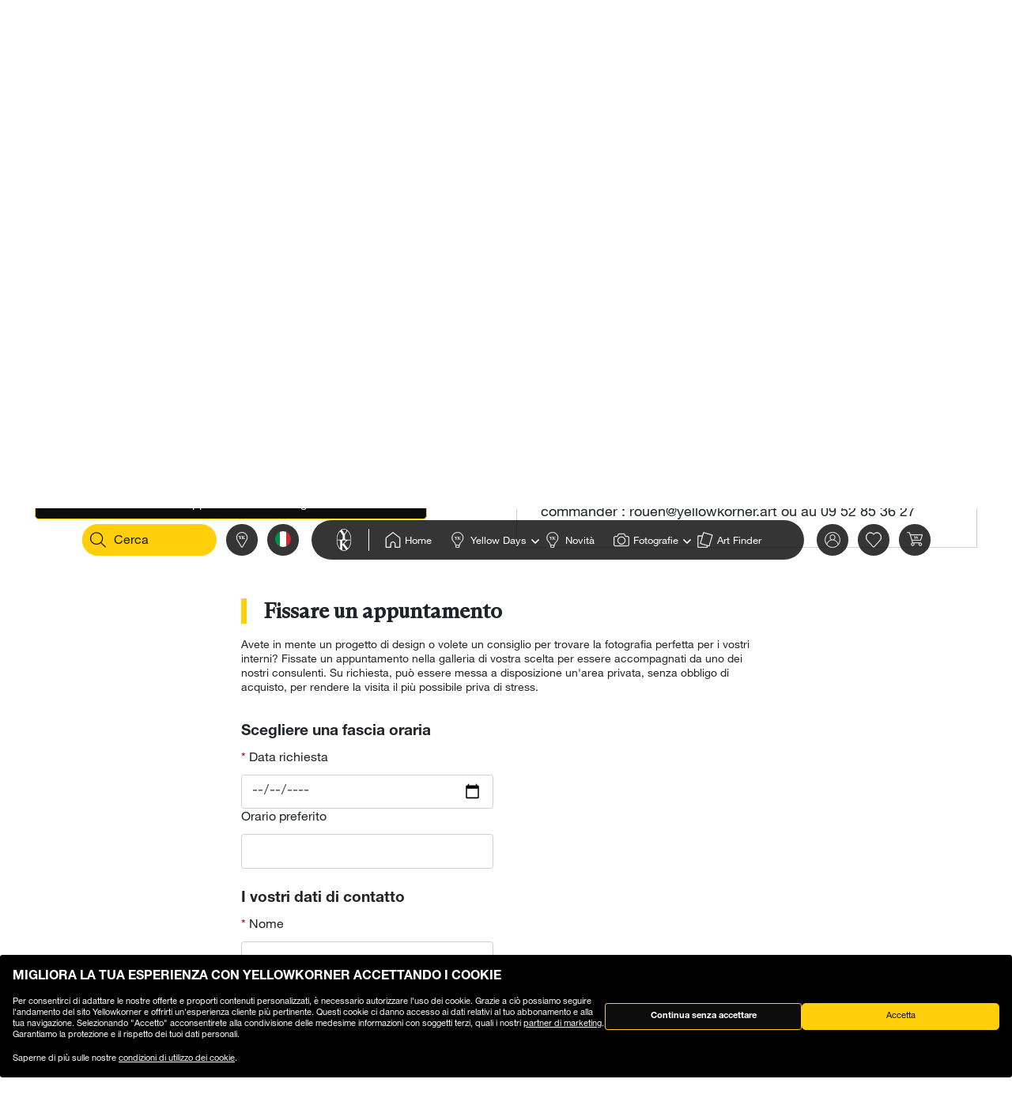

--- FILE ---
content_type: text/html;charset=UTF-8
request_url: https://www.yellowkorner.com/on/demandware.store/Sites-YKF-Site/it/Stores-LocationStores?radius=10000&template=components%2ffooter%2fnearGalleries
body_size: 173
content:
<p class="h2">Autres galeries &agrave; proximit&eacute;</p>
<div class="list">
    <ul class="gallery-links">
        
            <li class="list-element">
                <a class="gallery-link" href="https://www.yellowkorner.com/it/galleries/yellowkorner-roma-IT4.html">
                    Roma
                </a>
            </li>
        
            <li class="list-element">
                <a class="gallery-link" href="https://www.yellowkorner.com/it/galleries/napoli-IT1.html">
                    Napoli
                </a>
            </li>
        
            <li class="list-element">
                <a class="gallery-link" href="https://www.yellowkorner.com/it/galleries/monaco-AJ0.html">
                    Monaco
                </a>
            </li>
        
            <li class="list-element">
                <a class="gallery-link" href="https://www.yellowkorner.com/it/galleries/nice-cap-3000-B50.html">
                    Nice Cap 3000
                </a>
            </li>
        
            <li class="list-element">
                <a class="gallery-link" href="https://www.yellowkorner.com/it/galleries/yellowkorner-milano-magenta-IT3.html">
                    Milano Magenta
                </a>
            </li>
        
            <li class="list-element">
                <a class="gallery-link" href="https://www.yellowkorner.com/it/galleries/yellowkorner-milano-IT0.html">
                    Milano Wagner
                </a>
            </li>
        
            <li class="list-element">
                <a class="gallery-link" href="https://www.yellowkorner.com/it/galleries/marseille-BQ0.html">
                    Marseille
                </a>
            </li>
        
            <li class="list-element">
                <a class="gallery-link" href="https://www.yellowkorner.com/it/galleries/annecy-AI0.html">
                    Annecy
                </a>
            </li>
        
            <li class="list-element">
                <a class="gallery-link" href="https://www.yellowkorner.com/it/galleries/munich-altstadt-E10.html">
                    M&uuml;nchen
                </a>
            </li>
        
            <li class="list-element">
                <a class="gallery-link" href="https://www.yellowkorner.com/it/galleries/geneve-LA0.html">
                    Gen&egrave;ve
                </a>
            </li>
        
            <li class="list-element">
                <a class="gallery-link" href="https://www.yellowkorner.com/it/galleries/montpellier-AD0.html">
                    Montpellier
                </a>
            </li>
        
            <li class="list-element">
                <a class="gallery-link" href="https://www.yellowkorner.com/it/galleries/basel-LB0.html">
                    Basel
                </a>
            </li>
        
    </ul>
</div>

--- FILE ---
content_type: text/html;charset=UTF-8
request_url: https://www.yellowkorner.com/on/demandware.store/Sites-YKF-Site/it/Stores-Appointment
body_size: 1381
content:
<div class="store-appointment-section">
    <div class="store-appointment-title">
        
	
	<div class="content-asset"><!-- dwMarker="content" dwContentID="store-appointment" -->
        <h2>Fissare un appuntamento</h2>
<p>Avete in mente un progetto di design o volete un consiglio per trovare la fotografia perfetta per i vostri interni? Fissate un appuntamento nella galleria di vostra scelta per essere accompagnati da uno dei nostri consulenti. Su richiesta, può essere messa a disposizione un'area privata, senza obbligo di acquisto, per rendere la visita il più possibile priva di stress.</p>
	</div> <!-- End content-asset -->



    </div>
    <form action="/on/demandware.store/Sites-YKF-Site/it/Stores-SubmitStoreAppointment" class="store-appointment-form" data-action="store-appointment-submit" method="POST" name="store-appointment">
        <fieldset>
            <legend>Scegliere una fascia oraria</legend>
            
            
            <div class="form-group
                required">
                <label class="form-control-label" for="appointmentDate">
                    Data richiesta
                </label>
                <input type="date" class="form-control" id="appointmentDate"
                    name="dwfrm_storeAppointment_appointmentDate" required aria-required="true" value="" maxLength="10"
                    autocomplete="appointmentDate" />
                <div class="invalid-feedback"></div>
            </div>
            

            
            <div class="form-group
                ">
                <label class="form-control-label" for="appointmentHour">
                    Orario preferito
                </label>
                <input type="text" class="form-control" id="appointmentHour"
                    name="dwfrm_storeAppointment_appointmentHour" value="" maxLength="10"
                    autocomplete="appointmentHour" />
                <div class="invalid-feedback"></div>
            </div>
        </fieldset>

        <fieldset>
            <legend>I vostri dati di contatto</legend>

            
            <div class="form-group
                required">
                <label class="form-control-label" for="firstname">
                    Nome
                </label>
                <input type="text" class="form-control" id="firstname"
                    name="dwfrm_storeAppointment_firstname" required aria-required="true" value="" maxLength="50"
                    autocomplete="firstname" />
                <div class="invalid-feedback"></div>
            </div>

            
            <div class="form-group
                required">
                <label class="form-control-label" for="lastname">
                    Cognome
                </label>
                <input type="text" class="form-control" id="lastname"
                    name="dwfrm_storeAppointment_lastname" required aria-required="true" value="" maxLength="50"
                    autocomplete="lastname" />
                <div class="invalid-feedback"></div>
            </div>

            
            <div class="form-group
                ">
                <label class="form-control-label" for="phone">
                    Telefono
                </label>
                <input type="tel" class="form-control" id="phone"
                    name="dwfrm_storeAppointment_phone" value="" maxLength="20" minLength="8"
                    autocomplete="tel" />
                <div class="invalid-feedback"></div>
            </div>

            
            <div class="form-group
                required">
                <label class="form-control-label" for="email">
                    Indirizzo email
                </label>
                <input type="email" class="form-control" id="gallery-email"
                    name="dwfrm_storeAppointment_email" required aria-required="true" value="" maxLength="50" pattern="^[\w.%+\-]+@[\w.\-]+\.[\w]{2,6}$"
                    autocomplete="email" />
                <div class="invalid-feedback"></div>
            </div>
        </fieldset>

        <fieldset class='textareaForm'>
            <legend>Aggiungi un commento</legend>
            
            <div class="form-group
                ">
                <label class="form-control-label" for="comment">
                    Commento
                </label>
                <textarea class="form-control" id="comment" name="dwfrm_storeAppointment_comment" value="" maxLength="250"></textarea>
            </div>
        </fieldset>

        <div class="store-appointment-newsletter">
            <div class="form-group">
                <input
                    type="checkbox" 
                    class="form-control" 
                    id="galleryContact-optin" 
                    name="galleryContactOptin"
                    data-missing-error="Questo campo &egrave; obbligatorio"
                />
                <label class="form-control-label" for="galleryContact-optin">
                    Autorizzo YellowKorner a darmi i suoi migliori consigli di decorazione!
                </label>
            </div>
        </div>

        <input type="hidden" name="csrf_token"
            value="Y5H2nT88FFt42mCv49JuJ-UMCyQKbaaOtYMEdEXlhzrT1yc00BhhyF0nAqLmZQ2nJFHp1pCxKPCqpiB9OW-jKcAxzz2Xo1vHC5piiFzhFKQzzBvbLCieL0fp2x3Hfr6RLG32cObBBtxpMZH2CGVPUosuFGXNyYPDy4tx-PLjAOMS9Oigw94=" />
        
        <input type="hidden" data-email="email" 
            name="dwfrm_storeAppointment_storeEmail" value="" maxLength="250"
            value="" />

        <div class="form-group">
            <button class="btn storeAppointmentSubmit" type="submit" name="submit">
                Confermare la richiesta di appuntamento
            </button>
        </div>
    </form>
    <div class="form-feedback-message" data-action="store-appointment-feedback"></div>
</div>

--- FILE ---
content_type: text/html; charset=utf-8
request_url: https://www.google.com/recaptcha/api2/anchor?ar=1&k=6Ld8QtgUAAAAAPkSu5wy67fs3DeEOmBRHJ2LsAKx&co=aHR0cHM6Ly93d3cueWVsbG93a29ybmVyLmNvbTo0NDM.&hl=en&v=PoyoqOPhxBO7pBk68S4YbpHZ&size=normal&anchor-ms=20000&execute-ms=30000&cb=fycj12up6wwz
body_size: 49597
content:
<!DOCTYPE HTML><html dir="ltr" lang="en"><head><meta http-equiv="Content-Type" content="text/html; charset=UTF-8">
<meta http-equiv="X-UA-Compatible" content="IE=edge">
<title>reCAPTCHA</title>
<style type="text/css">
/* cyrillic-ext */
@font-face {
  font-family: 'Roboto';
  font-style: normal;
  font-weight: 400;
  font-stretch: 100%;
  src: url(//fonts.gstatic.com/s/roboto/v48/KFO7CnqEu92Fr1ME7kSn66aGLdTylUAMa3GUBHMdazTgWw.woff2) format('woff2');
  unicode-range: U+0460-052F, U+1C80-1C8A, U+20B4, U+2DE0-2DFF, U+A640-A69F, U+FE2E-FE2F;
}
/* cyrillic */
@font-face {
  font-family: 'Roboto';
  font-style: normal;
  font-weight: 400;
  font-stretch: 100%;
  src: url(//fonts.gstatic.com/s/roboto/v48/KFO7CnqEu92Fr1ME7kSn66aGLdTylUAMa3iUBHMdazTgWw.woff2) format('woff2');
  unicode-range: U+0301, U+0400-045F, U+0490-0491, U+04B0-04B1, U+2116;
}
/* greek-ext */
@font-face {
  font-family: 'Roboto';
  font-style: normal;
  font-weight: 400;
  font-stretch: 100%;
  src: url(//fonts.gstatic.com/s/roboto/v48/KFO7CnqEu92Fr1ME7kSn66aGLdTylUAMa3CUBHMdazTgWw.woff2) format('woff2');
  unicode-range: U+1F00-1FFF;
}
/* greek */
@font-face {
  font-family: 'Roboto';
  font-style: normal;
  font-weight: 400;
  font-stretch: 100%;
  src: url(//fonts.gstatic.com/s/roboto/v48/KFO7CnqEu92Fr1ME7kSn66aGLdTylUAMa3-UBHMdazTgWw.woff2) format('woff2');
  unicode-range: U+0370-0377, U+037A-037F, U+0384-038A, U+038C, U+038E-03A1, U+03A3-03FF;
}
/* math */
@font-face {
  font-family: 'Roboto';
  font-style: normal;
  font-weight: 400;
  font-stretch: 100%;
  src: url(//fonts.gstatic.com/s/roboto/v48/KFO7CnqEu92Fr1ME7kSn66aGLdTylUAMawCUBHMdazTgWw.woff2) format('woff2');
  unicode-range: U+0302-0303, U+0305, U+0307-0308, U+0310, U+0312, U+0315, U+031A, U+0326-0327, U+032C, U+032F-0330, U+0332-0333, U+0338, U+033A, U+0346, U+034D, U+0391-03A1, U+03A3-03A9, U+03B1-03C9, U+03D1, U+03D5-03D6, U+03F0-03F1, U+03F4-03F5, U+2016-2017, U+2034-2038, U+203C, U+2040, U+2043, U+2047, U+2050, U+2057, U+205F, U+2070-2071, U+2074-208E, U+2090-209C, U+20D0-20DC, U+20E1, U+20E5-20EF, U+2100-2112, U+2114-2115, U+2117-2121, U+2123-214F, U+2190, U+2192, U+2194-21AE, U+21B0-21E5, U+21F1-21F2, U+21F4-2211, U+2213-2214, U+2216-22FF, U+2308-230B, U+2310, U+2319, U+231C-2321, U+2336-237A, U+237C, U+2395, U+239B-23B7, U+23D0, U+23DC-23E1, U+2474-2475, U+25AF, U+25B3, U+25B7, U+25BD, U+25C1, U+25CA, U+25CC, U+25FB, U+266D-266F, U+27C0-27FF, U+2900-2AFF, U+2B0E-2B11, U+2B30-2B4C, U+2BFE, U+3030, U+FF5B, U+FF5D, U+1D400-1D7FF, U+1EE00-1EEFF;
}
/* symbols */
@font-face {
  font-family: 'Roboto';
  font-style: normal;
  font-weight: 400;
  font-stretch: 100%;
  src: url(//fonts.gstatic.com/s/roboto/v48/KFO7CnqEu92Fr1ME7kSn66aGLdTylUAMaxKUBHMdazTgWw.woff2) format('woff2');
  unicode-range: U+0001-000C, U+000E-001F, U+007F-009F, U+20DD-20E0, U+20E2-20E4, U+2150-218F, U+2190, U+2192, U+2194-2199, U+21AF, U+21E6-21F0, U+21F3, U+2218-2219, U+2299, U+22C4-22C6, U+2300-243F, U+2440-244A, U+2460-24FF, U+25A0-27BF, U+2800-28FF, U+2921-2922, U+2981, U+29BF, U+29EB, U+2B00-2BFF, U+4DC0-4DFF, U+FFF9-FFFB, U+10140-1018E, U+10190-1019C, U+101A0, U+101D0-101FD, U+102E0-102FB, U+10E60-10E7E, U+1D2C0-1D2D3, U+1D2E0-1D37F, U+1F000-1F0FF, U+1F100-1F1AD, U+1F1E6-1F1FF, U+1F30D-1F30F, U+1F315, U+1F31C, U+1F31E, U+1F320-1F32C, U+1F336, U+1F378, U+1F37D, U+1F382, U+1F393-1F39F, U+1F3A7-1F3A8, U+1F3AC-1F3AF, U+1F3C2, U+1F3C4-1F3C6, U+1F3CA-1F3CE, U+1F3D4-1F3E0, U+1F3ED, U+1F3F1-1F3F3, U+1F3F5-1F3F7, U+1F408, U+1F415, U+1F41F, U+1F426, U+1F43F, U+1F441-1F442, U+1F444, U+1F446-1F449, U+1F44C-1F44E, U+1F453, U+1F46A, U+1F47D, U+1F4A3, U+1F4B0, U+1F4B3, U+1F4B9, U+1F4BB, U+1F4BF, U+1F4C8-1F4CB, U+1F4D6, U+1F4DA, U+1F4DF, U+1F4E3-1F4E6, U+1F4EA-1F4ED, U+1F4F7, U+1F4F9-1F4FB, U+1F4FD-1F4FE, U+1F503, U+1F507-1F50B, U+1F50D, U+1F512-1F513, U+1F53E-1F54A, U+1F54F-1F5FA, U+1F610, U+1F650-1F67F, U+1F687, U+1F68D, U+1F691, U+1F694, U+1F698, U+1F6AD, U+1F6B2, U+1F6B9-1F6BA, U+1F6BC, U+1F6C6-1F6CF, U+1F6D3-1F6D7, U+1F6E0-1F6EA, U+1F6F0-1F6F3, U+1F6F7-1F6FC, U+1F700-1F7FF, U+1F800-1F80B, U+1F810-1F847, U+1F850-1F859, U+1F860-1F887, U+1F890-1F8AD, U+1F8B0-1F8BB, U+1F8C0-1F8C1, U+1F900-1F90B, U+1F93B, U+1F946, U+1F984, U+1F996, U+1F9E9, U+1FA00-1FA6F, U+1FA70-1FA7C, U+1FA80-1FA89, U+1FA8F-1FAC6, U+1FACE-1FADC, U+1FADF-1FAE9, U+1FAF0-1FAF8, U+1FB00-1FBFF;
}
/* vietnamese */
@font-face {
  font-family: 'Roboto';
  font-style: normal;
  font-weight: 400;
  font-stretch: 100%;
  src: url(//fonts.gstatic.com/s/roboto/v48/KFO7CnqEu92Fr1ME7kSn66aGLdTylUAMa3OUBHMdazTgWw.woff2) format('woff2');
  unicode-range: U+0102-0103, U+0110-0111, U+0128-0129, U+0168-0169, U+01A0-01A1, U+01AF-01B0, U+0300-0301, U+0303-0304, U+0308-0309, U+0323, U+0329, U+1EA0-1EF9, U+20AB;
}
/* latin-ext */
@font-face {
  font-family: 'Roboto';
  font-style: normal;
  font-weight: 400;
  font-stretch: 100%;
  src: url(//fonts.gstatic.com/s/roboto/v48/KFO7CnqEu92Fr1ME7kSn66aGLdTylUAMa3KUBHMdazTgWw.woff2) format('woff2');
  unicode-range: U+0100-02BA, U+02BD-02C5, U+02C7-02CC, U+02CE-02D7, U+02DD-02FF, U+0304, U+0308, U+0329, U+1D00-1DBF, U+1E00-1E9F, U+1EF2-1EFF, U+2020, U+20A0-20AB, U+20AD-20C0, U+2113, U+2C60-2C7F, U+A720-A7FF;
}
/* latin */
@font-face {
  font-family: 'Roboto';
  font-style: normal;
  font-weight: 400;
  font-stretch: 100%;
  src: url(//fonts.gstatic.com/s/roboto/v48/KFO7CnqEu92Fr1ME7kSn66aGLdTylUAMa3yUBHMdazQ.woff2) format('woff2');
  unicode-range: U+0000-00FF, U+0131, U+0152-0153, U+02BB-02BC, U+02C6, U+02DA, U+02DC, U+0304, U+0308, U+0329, U+2000-206F, U+20AC, U+2122, U+2191, U+2193, U+2212, U+2215, U+FEFF, U+FFFD;
}
/* cyrillic-ext */
@font-face {
  font-family: 'Roboto';
  font-style: normal;
  font-weight: 500;
  font-stretch: 100%;
  src: url(//fonts.gstatic.com/s/roboto/v48/KFO7CnqEu92Fr1ME7kSn66aGLdTylUAMa3GUBHMdazTgWw.woff2) format('woff2');
  unicode-range: U+0460-052F, U+1C80-1C8A, U+20B4, U+2DE0-2DFF, U+A640-A69F, U+FE2E-FE2F;
}
/* cyrillic */
@font-face {
  font-family: 'Roboto';
  font-style: normal;
  font-weight: 500;
  font-stretch: 100%;
  src: url(//fonts.gstatic.com/s/roboto/v48/KFO7CnqEu92Fr1ME7kSn66aGLdTylUAMa3iUBHMdazTgWw.woff2) format('woff2');
  unicode-range: U+0301, U+0400-045F, U+0490-0491, U+04B0-04B1, U+2116;
}
/* greek-ext */
@font-face {
  font-family: 'Roboto';
  font-style: normal;
  font-weight: 500;
  font-stretch: 100%;
  src: url(//fonts.gstatic.com/s/roboto/v48/KFO7CnqEu92Fr1ME7kSn66aGLdTylUAMa3CUBHMdazTgWw.woff2) format('woff2');
  unicode-range: U+1F00-1FFF;
}
/* greek */
@font-face {
  font-family: 'Roboto';
  font-style: normal;
  font-weight: 500;
  font-stretch: 100%;
  src: url(//fonts.gstatic.com/s/roboto/v48/KFO7CnqEu92Fr1ME7kSn66aGLdTylUAMa3-UBHMdazTgWw.woff2) format('woff2');
  unicode-range: U+0370-0377, U+037A-037F, U+0384-038A, U+038C, U+038E-03A1, U+03A3-03FF;
}
/* math */
@font-face {
  font-family: 'Roboto';
  font-style: normal;
  font-weight: 500;
  font-stretch: 100%;
  src: url(//fonts.gstatic.com/s/roboto/v48/KFO7CnqEu92Fr1ME7kSn66aGLdTylUAMawCUBHMdazTgWw.woff2) format('woff2');
  unicode-range: U+0302-0303, U+0305, U+0307-0308, U+0310, U+0312, U+0315, U+031A, U+0326-0327, U+032C, U+032F-0330, U+0332-0333, U+0338, U+033A, U+0346, U+034D, U+0391-03A1, U+03A3-03A9, U+03B1-03C9, U+03D1, U+03D5-03D6, U+03F0-03F1, U+03F4-03F5, U+2016-2017, U+2034-2038, U+203C, U+2040, U+2043, U+2047, U+2050, U+2057, U+205F, U+2070-2071, U+2074-208E, U+2090-209C, U+20D0-20DC, U+20E1, U+20E5-20EF, U+2100-2112, U+2114-2115, U+2117-2121, U+2123-214F, U+2190, U+2192, U+2194-21AE, U+21B0-21E5, U+21F1-21F2, U+21F4-2211, U+2213-2214, U+2216-22FF, U+2308-230B, U+2310, U+2319, U+231C-2321, U+2336-237A, U+237C, U+2395, U+239B-23B7, U+23D0, U+23DC-23E1, U+2474-2475, U+25AF, U+25B3, U+25B7, U+25BD, U+25C1, U+25CA, U+25CC, U+25FB, U+266D-266F, U+27C0-27FF, U+2900-2AFF, U+2B0E-2B11, U+2B30-2B4C, U+2BFE, U+3030, U+FF5B, U+FF5D, U+1D400-1D7FF, U+1EE00-1EEFF;
}
/* symbols */
@font-face {
  font-family: 'Roboto';
  font-style: normal;
  font-weight: 500;
  font-stretch: 100%;
  src: url(//fonts.gstatic.com/s/roboto/v48/KFO7CnqEu92Fr1ME7kSn66aGLdTylUAMaxKUBHMdazTgWw.woff2) format('woff2');
  unicode-range: U+0001-000C, U+000E-001F, U+007F-009F, U+20DD-20E0, U+20E2-20E4, U+2150-218F, U+2190, U+2192, U+2194-2199, U+21AF, U+21E6-21F0, U+21F3, U+2218-2219, U+2299, U+22C4-22C6, U+2300-243F, U+2440-244A, U+2460-24FF, U+25A0-27BF, U+2800-28FF, U+2921-2922, U+2981, U+29BF, U+29EB, U+2B00-2BFF, U+4DC0-4DFF, U+FFF9-FFFB, U+10140-1018E, U+10190-1019C, U+101A0, U+101D0-101FD, U+102E0-102FB, U+10E60-10E7E, U+1D2C0-1D2D3, U+1D2E0-1D37F, U+1F000-1F0FF, U+1F100-1F1AD, U+1F1E6-1F1FF, U+1F30D-1F30F, U+1F315, U+1F31C, U+1F31E, U+1F320-1F32C, U+1F336, U+1F378, U+1F37D, U+1F382, U+1F393-1F39F, U+1F3A7-1F3A8, U+1F3AC-1F3AF, U+1F3C2, U+1F3C4-1F3C6, U+1F3CA-1F3CE, U+1F3D4-1F3E0, U+1F3ED, U+1F3F1-1F3F3, U+1F3F5-1F3F7, U+1F408, U+1F415, U+1F41F, U+1F426, U+1F43F, U+1F441-1F442, U+1F444, U+1F446-1F449, U+1F44C-1F44E, U+1F453, U+1F46A, U+1F47D, U+1F4A3, U+1F4B0, U+1F4B3, U+1F4B9, U+1F4BB, U+1F4BF, U+1F4C8-1F4CB, U+1F4D6, U+1F4DA, U+1F4DF, U+1F4E3-1F4E6, U+1F4EA-1F4ED, U+1F4F7, U+1F4F9-1F4FB, U+1F4FD-1F4FE, U+1F503, U+1F507-1F50B, U+1F50D, U+1F512-1F513, U+1F53E-1F54A, U+1F54F-1F5FA, U+1F610, U+1F650-1F67F, U+1F687, U+1F68D, U+1F691, U+1F694, U+1F698, U+1F6AD, U+1F6B2, U+1F6B9-1F6BA, U+1F6BC, U+1F6C6-1F6CF, U+1F6D3-1F6D7, U+1F6E0-1F6EA, U+1F6F0-1F6F3, U+1F6F7-1F6FC, U+1F700-1F7FF, U+1F800-1F80B, U+1F810-1F847, U+1F850-1F859, U+1F860-1F887, U+1F890-1F8AD, U+1F8B0-1F8BB, U+1F8C0-1F8C1, U+1F900-1F90B, U+1F93B, U+1F946, U+1F984, U+1F996, U+1F9E9, U+1FA00-1FA6F, U+1FA70-1FA7C, U+1FA80-1FA89, U+1FA8F-1FAC6, U+1FACE-1FADC, U+1FADF-1FAE9, U+1FAF0-1FAF8, U+1FB00-1FBFF;
}
/* vietnamese */
@font-face {
  font-family: 'Roboto';
  font-style: normal;
  font-weight: 500;
  font-stretch: 100%;
  src: url(//fonts.gstatic.com/s/roboto/v48/KFO7CnqEu92Fr1ME7kSn66aGLdTylUAMa3OUBHMdazTgWw.woff2) format('woff2');
  unicode-range: U+0102-0103, U+0110-0111, U+0128-0129, U+0168-0169, U+01A0-01A1, U+01AF-01B0, U+0300-0301, U+0303-0304, U+0308-0309, U+0323, U+0329, U+1EA0-1EF9, U+20AB;
}
/* latin-ext */
@font-face {
  font-family: 'Roboto';
  font-style: normal;
  font-weight: 500;
  font-stretch: 100%;
  src: url(//fonts.gstatic.com/s/roboto/v48/KFO7CnqEu92Fr1ME7kSn66aGLdTylUAMa3KUBHMdazTgWw.woff2) format('woff2');
  unicode-range: U+0100-02BA, U+02BD-02C5, U+02C7-02CC, U+02CE-02D7, U+02DD-02FF, U+0304, U+0308, U+0329, U+1D00-1DBF, U+1E00-1E9F, U+1EF2-1EFF, U+2020, U+20A0-20AB, U+20AD-20C0, U+2113, U+2C60-2C7F, U+A720-A7FF;
}
/* latin */
@font-face {
  font-family: 'Roboto';
  font-style: normal;
  font-weight: 500;
  font-stretch: 100%;
  src: url(//fonts.gstatic.com/s/roboto/v48/KFO7CnqEu92Fr1ME7kSn66aGLdTylUAMa3yUBHMdazQ.woff2) format('woff2');
  unicode-range: U+0000-00FF, U+0131, U+0152-0153, U+02BB-02BC, U+02C6, U+02DA, U+02DC, U+0304, U+0308, U+0329, U+2000-206F, U+20AC, U+2122, U+2191, U+2193, U+2212, U+2215, U+FEFF, U+FFFD;
}
/* cyrillic-ext */
@font-face {
  font-family: 'Roboto';
  font-style: normal;
  font-weight: 900;
  font-stretch: 100%;
  src: url(//fonts.gstatic.com/s/roboto/v48/KFO7CnqEu92Fr1ME7kSn66aGLdTylUAMa3GUBHMdazTgWw.woff2) format('woff2');
  unicode-range: U+0460-052F, U+1C80-1C8A, U+20B4, U+2DE0-2DFF, U+A640-A69F, U+FE2E-FE2F;
}
/* cyrillic */
@font-face {
  font-family: 'Roboto';
  font-style: normal;
  font-weight: 900;
  font-stretch: 100%;
  src: url(//fonts.gstatic.com/s/roboto/v48/KFO7CnqEu92Fr1ME7kSn66aGLdTylUAMa3iUBHMdazTgWw.woff2) format('woff2');
  unicode-range: U+0301, U+0400-045F, U+0490-0491, U+04B0-04B1, U+2116;
}
/* greek-ext */
@font-face {
  font-family: 'Roboto';
  font-style: normal;
  font-weight: 900;
  font-stretch: 100%;
  src: url(//fonts.gstatic.com/s/roboto/v48/KFO7CnqEu92Fr1ME7kSn66aGLdTylUAMa3CUBHMdazTgWw.woff2) format('woff2');
  unicode-range: U+1F00-1FFF;
}
/* greek */
@font-face {
  font-family: 'Roboto';
  font-style: normal;
  font-weight: 900;
  font-stretch: 100%;
  src: url(//fonts.gstatic.com/s/roboto/v48/KFO7CnqEu92Fr1ME7kSn66aGLdTylUAMa3-UBHMdazTgWw.woff2) format('woff2');
  unicode-range: U+0370-0377, U+037A-037F, U+0384-038A, U+038C, U+038E-03A1, U+03A3-03FF;
}
/* math */
@font-face {
  font-family: 'Roboto';
  font-style: normal;
  font-weight: 900;
  font-stretch: 100%;
  src: url(//fonts.gstatic.com/s/roboto/v48/KFO7CnqEu92Fr1ME7kSn66aGLdTylUAMawCUBHMdazTgWw.woff2) format('woff2');
  unicode-range: U+0302-0303, U+0305, U+0307-0308, U+0310, U+0312, U+0315, U+031A, U+0326-0327, U+032C, U+032F-0330, U+0332-0333, U+0338, U+033A, U+0346, U+034D, U+0391-03A1, U+03A3-03A9, U+03B1-03C9, U+03D1, U+03D5-03D6, U+03F0-03F1, U+03F4-03F5, U+2016-2017, U+2034-2038, U+203C, U+2040, U+2043, U+2047, U+2050, U+2057, U+205F, U+2070-2071, U+2074-208E, U+2090-209C, U+20D0-20DC, U+20E1, U+20E5-20EF, U+2100-2112, U+2114-2115, U+2117-2121, U+2123-214F, U+2190, U+2192, U+2194-21AE, U+21B0-21E5, U+21F1-21F2, U+21F4-2211, U+2213-2214, U+2216-22FF, U+2308-230B, U+2310, U+2319, U+231C-2321, U+2336-237A, U+237C, U+2395, U+239B-23B7, U+23D0, U+23DC-23E1, U+2474-2475, U+25AF, U+25B3, U+25B7, U+25BD, U+25C1, U+25CA, U+25CC, U+25FB, U+266D-266F, U+27C0-27FF, U+2900-2AFF, U+2B0E-2B11, U+2B30-2B4C, U+2BFE, U+3030, U+FF5B, U+FF5D, U+1D400-1D7FF, U+1EE00-1EEFF;
}
/* symbols */
@font-face {
  font-family: 'Roboto';
  font-style: normal;
  font-weight: 900;
  font-stretch: 100%;
  src: url(//fonts.gstatic.com/s/roboto/v48/KFO7CnqEu92Fr1ME7kSn66aGLdTylUAMaxKUBHMdazTgWw.woff2) format('woff2');
  unicode-range: U+0001-000C, U+000E-001F, U+007F-009F, U+20DD-20E0, U+20E2-20E4, U+2150-218F, U+2190, U+2192, U+2194-2199, U+21AF, U+21E6-21F0, U+21F3, U+2218-2219, U+2299, U+22C4-22C6, U+2300-243F, U+2440-244A, U+2460-24FF, U+25A0-27BF, U+2800-28FF, U+2921-2922, U+2981, U+29BF, U+29EB, U+2B00-2BFF, U+4DC0-4DFF, U+FFF9-FFFB, U+10140-1018E, U+10190-1019C, U+101A0, U+101D0-101FD, U+102E0-102FB, U+10E60-10E7E, U+1D2C0-1D2D3, U+1D2E0-1D37F, U+1F000-1F0FF, U+1F100-1F1AD, U+1F1E6-1F1FF, U+1F30D-1F30F, U+1F315, U+1F31C, U+1F31E, U+1F320-1F32C, U+1F336, U+1F378, U+1F37D, U+1F382, U+1F393-1F39F, U+1F3A7-1F3A8, U+1F3AC-1F3AF, U+1F3C2, U+1F3C4-1F3C6, U+1F3CA-1F3CE, U+1F3D4-1F3E0, U+1F3ED, U+1F3F1-1F3F3, U+1F3F5-1F3F7, U+1F408, U+1F415, U+1F41F, U+1F426, U+1F43F, U+1F441-1F442, U+1F444, U+1F446-1F449, U+1F44C-1F44E, U+1F453, U+1F46A, U+1F47D, U+1F4A3, U+1F4B0, U+1F4B3, U+1F4B9, U+1F4BB, U+1F4BF, U+1F4C8-1F4CB, U+1F4D6, U+1F4DA, U+1F4DF, U+1F4E3-1F4E6, U+1F4EA-1F4ED, U+1F4F7, U+1F4F9-1F4FB, U+1F4FD-1F4FE, U+1F503, U+1F507-1F50B, U+1F50D, U+1F512-1F513, U+1F53E-1F54A, U+1F54F-1F5FA, U+1F610, U+1F650-1F67F, U+1F687, U+1F68D, U+1F691, U+1F694, U+1F698, U+1F6AD, U+1F6B2, U+1F6B9-1F6BA, U+1F6BC, U+1F6C6-1F6CF, U+1F6D3-1F6D7, U+1F6E0-1F6EA, U+1F6F0-1F6F3, U+1F6F7-1F6FC, U+1F700-1F7FF, U+1F800-1F80B, U+1F810-1F847, U+1F850-1F859, U+1F860-1F887, U+1F890-1F8AD, U+1F8B0-1F8BB, U+1F8C0-1F8C1, U+1F900-1F90B, U+1F93B, U+1F946, U+1F984, U+1F996, U+1F9E9, U+1FA00-1FA6F, U+1FA70-1FA7C, U+1FA80-1FA89, U+1FA8F-1FAC6, U+1FACE-1FADC, U+1FADF-1FAE9, U+1FAF0-1FAF8, U+1FB00-1FBFF;
}
/* vietnamese */
@font-face {
  font-family: 'Roboto';
  font-style: normal;
  font-weight: 900;
  font-stretch: 100%;
  src: url(//fonts.gstatic.com/s/roboto/v48/KFO7CnqEu92Fr1ME7kSn66aGLdTylUAMa3OUBHMdazTgWw.woff2) format('woff2');
  unicode-range: U+0102-0103, U+0110-0111, U+0128-0129, U+0168-0169, U+01A0-01A1, U+01AF-01B0, U+0300-0301, U+0303-0304, U+0308-0309, U+0323, U+0329, U+1EA0-1EF9, U+20AB;
}
/* latin-ext */
@font-face {
  font-family: 'Roboto';
  font-style: normal;
  font-weight: 900;
  font-stretch: 100%;
  src: url(//fonts.gstatic.com/s/roboto/v48/KFO7CnqEu92Fr1ME7kSn66aGLdTylUAMa3KUBHMdazTgWw.woff2) format('woff2');
  unicode-range: U+0100-02BA, U+02BD-02C5, U+02C7-02CC, U+02CE-02D7, U+02DD-02FF, U+0304, U+0308, U+0329, U+1D00-1DBF, U+1E00-1E9F, U+1EF2-1EFF, U+2020, U+20A0-20AB, U+20AD-20C0, U+2113, U+2C60-2C7F, U+A720-A7FF;
}
/* latin */
@font-face {
  font-family: 'Roboto';
  font-style: normal;
  font-weight: 900;
  font-stretch: 100%;
  src: url(//fonts.gstatic.com/s/roboto/v48/KFO7CnqEu92Fr1ME7kSn66aGLdTylUAMa3yUBHMdazQ.woff2) format('woff2');
  unicode-range: U+0000-00FF, U+0131, U+0152-0153, U+02BB-02BC, U+02C6, U+02DA, U+02DC, U+0304, U+0308, U+0329, U+2000-206F, U+20AC, U+2122, U+2191, U+2193, U+2212, U+2215, U+FEFF, U+FFFD;
}

</style>
<link rel="stylesheet" type="text/css" href="https://www.gstatic.com/recaptcha/releases/PoyoqOPhxBO7pBk68S4YbpHZ/styles__ltr.css">
<script nonce="HxdqZCl0DzFezgzoJFy6dQ" type="text/javascript">window['__recaptcha_api'] = 'https://www.google.com/recaptcha/api2/';</script>
<script type="text/javascript" src="https://www.gstatic.com/recaptcha/releases/PoyoqOPhxBO7pBk68S4YbpHZ/recaptcha__en.js" nonce="HxdqZCl0DzFezgzoJFy6dQ">
      
    </script></head>
<body><div id="rc-anchor-alert" class="rc-anchor-alert"></div>
<input type="hidden" id="recaptcha-token" value="[base64]">
<script type="text/javascript" nonce="HxdqZCl0DzFezgzoJFy6dQ">
      recaptcha.anchor.Main.init("[\x22ainput\x22,[\x22bgdata\x22,\x22\x22,\[base64]/[base64]/[base64]/ZyhXLGgpOnEoW04sMjEsbF0sVywwKSxoKSxmYWxzZSxmYWxzZSl9Y2F0Y2goayl7RygzNTgsVyk/[base64]/[base64]/[base64]/[base64]/[base64]/[base64]/[base64]/bmV3IEJbT10oRFswXSk6dz09Mj9uZXcgQltPXShEWzBdLERbMV0pOnc9PTM/bmV3IEJbT10oRFswXSxEWzFdLERbMl0pOnc9PTQ/[base64]/[base64]/[base64]/[base64]/[base64]\\u003d\x22,\[base64]\\u003d\x22,\x22ajTCkMOBwo3DrEXDnsObwrJEw7rCscOOKcKCw4MQw5PDucO1aMKrAcKLw7/[base64]/GMOxwqXCpHXCkcOzXMOJJ3rDnyAZw4nCsl/DvEIWw6FzQw9yeQVAw4ZGRyVow6DDsg1MMcO+a8KnBQ1BLBLDoMK0wrhDwrzDhX4QwoLCgjZ7M8K/VsKwYmrCqGPDh8K3AcKLwpPDo8OGD8KGYMKvOyIyw7N8wpzCszpBe8O+wrA8wr3CncKMHwrDtcOUwrlcEWTClBJ9wrbDkWnDqsOkKsOdd8OffMOhFCHDkUwxCcKnScODwqrDjXZdLMONwoBCBgzCj8OLwpbDk8OKBlFjwqbCuk/DthUXw5Ykw6VHwqnCki8kw54OwqZNw6TCjsKHwrtdGytkIH0mL2TCt1zCmsOEwqBUw4pVBcO6wod/[base64]/Cgm1HfgRAw6U/F3rCkcK+wptKwpQBwpHDs8KUw6kvwppgworDtsKOw4XCnlXDs8KDZjFlOE1xwoZjwoB2U8OGw47DklUNAgzDlsKuwoJdwrwhVsKsw6tlbW7Ckyd9wp0jwpjCnDHDlhgnw53Dr03CtyHCqcOUw6o+OT4Cw61tB8KgYcKJw4/CsF7CszXCky/DnsOLw63DgcKaR8OHFcO/w5xUwo0WKmhXa8OOK8OHwpsqU05sFmw/asKMH2l0XAzDh8KDwrAawo4KNz3DvMOKQcOJFMKpw6vDgcKPHCF4w7TCuzdswo1PKcKsTsKgwovCtmPCv8Obd8K6wqFJZx/Ds8OKw4x/[base64]/[base64]/CjMOXwpEqw5onQsKlfcORwrTClMKFXB1iLRjCtATCvAXDk8KnaMOCwpPCqMO6IwEFETPCnh4EJwFmOMK8woknwrI2S3AHAcOPwoYhb8Ozwo1SX8Okw595w6jCgDrCsi5QDcKuwq7CssK5worDhcK/w6PCqMK0w73CncKWw6YYw4txKMODcMOQw6B4w6TCviFyKVM9dsOgBRpMPsKWPz3CtmdBaghwwpPDg8K9w43CmsKqNcOuJ8KdJmZGw5AlwoPCm1dhecK+CgLDgHDCosOxZUzCtMOQJcOwfwBeIcOuOcOaN0vDgAlFwowxwoANFcOlw6/CscKrwp3Cq8Olw5EawrlGw5/CgWzCvcOhwoXCgD/CmsOiwpsiIMKsMR/CgcOfSsKTdMKTwrTCkRvChsKaQsK+K0gPw67Dn8Klw7w3KMKrw7PCujjDh8KOEMKnw5Rew6LCgsOkwo7Coykkw7Iuw77DqcOEEcKMw4TCjcKLYsO9Gi5Rw6hjwpJxwoLDuhHCh8OHBB88w4PDgcKJdy45w5/CosOdw7IcwoTDu8Ogw4rDtWdEXnLCrCUlwpvDosOMMx7Cu8O0S8KbIcOUwp/DqypBwq/CsUIME23DvsOGXEhoRjNwwphZw7BUBMKkZcKQTQk+GxTDhsKAUAcNwqQrw5NGOcOjekc6wr/DvQJlw4HCg1Bxwp3Ck8KhUyNSdWk0GC8wwqrDkcOKwoVtwonDkWXDocKsFsKIAGvDvcK4IsKOwqTCjjXCv8O0ZsKSdE3CjBLDk8OoCwPClAHDvcK/aMKfAn0USlRjJ3HCo8Ktw5sCwrpUBiNdw6bCn8Kew4DDhcKgw73CpwsbC8OkEz7CjyZpw4/Cu8OBZMO+wpXDjCbDtMKlwoFTNMK9wqPDj8OmfCYQS8OQw6HCpGIBY0Zaw7/DjcKLwpBIXTLCrcKfw5HDpcK6wonCvysaw5Nrw7DCmTzDscO5bF1gCE8nw4lqf8KBw5VXWFDDjsKTw4PDtmwlOcKOAcKDw7cKw5ttG8K3NkXCggxOfcOSw7pxwpc7bH9/[base64]/CjToGw57DhxrCk8KOw7PDkcKWIUd9wrwNw7E1M8OCK8OgwofCjD1fw7PDhRpnw73DoWTCiFgPwpAqIcO3Q8Kxwq4cGA7CkhIbNcKXJUnChMKPw65ywoh6w54LwqjDr8Kvw6nCsVjDlXFmHsO8FmBQR33Du3x/[base64]/CpEp0wprDpsOsTsOQQnPDvSzDkHnDtsKFT1nDpcOxc8KCw7NET1JsawrDksOORDDCiV4GJ3F8OErCs0HDoMKvJMORDcKhfiDDtBbCpBnDoA5awqEuScKUY8OUwq7CiXo7FEXCrcKRaxtlwrgtwr0Iw6VjSw4Uw68FbgrDoRrCl1wIwr3CtcKowrR/w5PDlMO9ano8a8KlVcOfw7wxR8OowocHLVVnw7XChSJndsOiesOkI8OzwoRRZsOqw5fDuj1XJEAsB8KkWsKOw7APN0HCrFM4IsK5wr7DkQLCjzl+wp7DmgjCj8Kpw5XDhRAoe3hSH8OLwqIXFcK7wqzDrMK/wpLDkB8pw7Nwc38qGMONw6XDr3Ese8Okwr3CjgE8HXjCiQg/bMOCJcKlYjTDncOITcK9w4wYwoHCjSjDhREHGwVBGCPDqMO3MHbDpMKgGcKKK2ddCMKTw7VnT8KVw6llw4DCngXCp8KmaGbCu0bDv0fDpsKzw5hoPMK/wqDDtsOBPsOgw5nCkcOgwq9GwpPDm8OcJzsWw7HDkXE6SBfCosOnN8O9NSUiRsKsOcKYU1Acw64hPRzCvzvDtArCh8KvXcO2AMKWwoZIMkBlw5ddCcKqXS4oTx7Dm8Opw6APFX1bwo0bwrjDgBvDksOjwpzDmF89AzsKeFMtw6ZFwrN/w4UnE8O/ZcOLVMKfck8KFTrCsWI4cMOuZTh/[base64]/DtsKUd0nCuk42Y8KqB3vDlsOpw6cDw55jDi8hfMK0KcKTw5nCpcOSw6nCmMKnw5rChWDCtsKZw4RUNgTCvnfCp8KnSsOAw6rDiF9AwrbDnz4lw63DgFHDrhIrZsONwpdEw4hdw53CpcOXw67CtWxSYi7DsMOGQkBAWMK6w6h/O23CkMKFwpDCtwMPw4EiZEszw5gOw7DCjcKfwqw+wpXCgsOpwqlWwo8+wrBaLkPCtRNiJC8dw4I7alRwHcOpwoDDuQooMHQmwo/DjcKAKSMJHVlbwrvDnsKfw7PCmMOUwrdWw4HDjMOewrBNdsKew4TDhcKawrHClkt+w5/CgcKHbMOjDsKrw5nDtcOURMOnbhcIRRrDigEsw695wr7DqHvDnR/CqsO/w7HDpArDj8OcXQXDsUl/[base64]/[base64]/w5/DrMOzDcKPC8KfPnU/[base64]/w4NnEcKNwrvDtWRkOsKow5hkwooaw4Jlw69OY8KnF8OTLcO9Kw4GbhpgXhvDrCLDs8KqDcOlwocCbg4VPsOfwpLDkCnDhVRhXsK9wrfCv8OTw5rDlcKvKMOhw5/[base64]/wpzCtcOjcMKGwohtw4N6PMOIw5BWGHvDrsOywoccVcKzQGPCpcOzUX9ybVsRZkjCnHpjFmPDqMOaLGh1b8OvUcK1w5jChlbDtsKfwrIUwoLCqx3CosKqSV/Cg8OaZcKzJFPDvE3DoWFhwqRow7cfwrHCinrDjsKMRGbCqMOPG0zDrQvDkE0Cw7bDqRwywqs3w7XClRgCwogDccKrCsOTwrnDkT4Zw5DCjMOceMOOwpx1w6UVwqDCpikjHU7Ct0DCm8KBw4HCv3zDhHowaSgDPMO3wqFKwqXDjsKqwr/[base64]/[base64]/Cn23DqMOwwp57w4Y+OgjCgkIhU2HDjWjCosKxWMKOD8KDw4HCv8Kjw4QrEMKdw4MJPlHDp8KhGjvCoiJjN2vDoMOlw6LDqsO9wrpMwp7Cl8Khw5sBw7pPw4Bbw43DsAxjw7x2wrsNw6tZS8KgasOfeMKIwothM8Kuw6InWcOYwqYcwoFJw4M/w5/[base64]/Y8K6MQDDq8Khwo55fRDCncKtWGojwqsKRsOKw7cnw4jDlCzCoTHCqRzDq8ODOsK4wpvDoBDDkcKIw6zDjlV9EsOCJsKlw4zDokjDtcK+aMKVw4fCrsKXCXNkwrnCjVfDvCjDsEInc8K/bk1fEMKYw7/[base64]/w4IuAirCi8O/L8Kpw6xIcwrDtiPCrwDDhsOrw5fChGplR3g/w7VfIR3DlQ9dwoY7GsKww6LDokvCvcOfw5lowrzClMKYTMK3aVDCjMOnwozDvMOgVMOjw4DCs8Knw4Evwpg/wqlJwovCkMOuw7sywqXDlsK1w5jCrQ5kR8K3YMKhHDLDu20wwpbChXYrwrXDjCVuw4Q6w77CglvDrFhxVMKcwpJZacOFKsKaQ8K4w60dwofDrRDChsKdGlE/Hw7DlETCqX1cwpRwDcOPB2U/S8OewqrCiEpewqF0wpPDjwFSw5TDlWlRVhzCg8Ovwq4RccO5w4LCjcOnwrZxcgjDoyVIQHQLF8KhCmF/AEPCvMOwFR9QbQ9rw73DssKswrfCosOoJ3Y4AMOTwol7w4hGw6XDhcOmZDTDgQUpeMOpZWPClcKKcULDg8OcIMKww7tVwpzDgU3Dj3DCnTrCom/ChEnDkMKZHCYOw6Faw60ADMK+TcKqHDlIEA7CmSPDoRPDi3rDhEXDiMKPwrEPwqDCvMKdTlXDqhLCssKbPwjCjVjDusKVw48aGsK9PkElw7/CiWnDizDDj8KqHcORwrPDpDM+TX/DnA/Du3zCggogZ2HCucO4w5wIw6TDssOoIDvCoBNmGFLDhMKTwprDo2zDvcOcHhPDr8ODDGVqw4RCw4vCocKNbkLDs8KzGwkcecKbIxHDuDnDtcO2M1/[base64]/[base64]/CgH0YMFJQwosrWkRXQWt/eXtxBzc3w7odDX7CtsOuT8OiwojDvxTDmcKgHMOgXGp4wpXDvMODTAEqw6QxZ8OEw7zCjwvDtcKvdA3CqsKhw77DosKhwoUwwofCpsOVUGk0w6fClmjDhhrConoAcDkbEFk0wrnDgMKywo04w5HCh8KKRWLDpcKxZhvCvlHDn2/DjCNUw7oMw4fCmi9Hw4zChiVOIXTCoisWXEPDpREnw5DDrcOHCcOKwrjCpsOmbsK6ecOSw5RVw6g7wrPDmyHDtVVLwobCjjobwrXCqS7DnsOlYsKgTnIzKMOKE2QewrvCocKJw5B7T8KEYEDCqjnDnhvClsK8Lyh3YMO2w7vCjQfCtcKhwq/DhTwXUW/ChsKgw4bCvcOKwrDCrTl9wo/Dn8ORwqxOw7oywpwuGkp+w4vDjcKXH17Cu8OmQALDjkXCksO2OUlNwpwKwpJKwpNkw4zChiUiw7Q/BcO8w4YPwrvDtyd+SMOWwr/DhsOTJ8O3fhBfXUkzcAbCqsOnf8OXF8OQw4Z0NcO1BMO3bMKZEMKLwoHChg3DgihTRR/CmsKDUjLDgsOTw6LCqsOjcBLDmcOPKyZzSHHDnzdiw7PChcOzY8KBYsKBw6XDgzPDnTNfw6fCvsKUCA7Cv1IgYkXCmEQqJgRleW7CsTFaw4c4wqcHZjN7wq1yNsOuZcOTNMKLwrnDtsOzwofCij3DhQ5AwqhXw5gGdy/Cmk/DuG8zCsKxwrk8VSDCmsO1I8OvGMKLacKgHsOPw4fDgmXCoFDDuTFaGMKsOsOUNMOjw6t/Jhgrw69eYCcWQMOgOjsSN8KTbUIFw6vCrhIDGRBCLcKjwr4dTXTCgcOqDMO/wrHDsgpXN8OPw5IbKcO6Oj1XwpRRSS/DrcOSdcOCwpbDikjDjhE6wqNVWMKwwr7Cq0hGR8OLwqw1VMOSwogFw6/Dj8OfTHvCucKjX3HDmiwNwrE4TsKAEMKhG8K0wqkVw5zCrwZ0w7Upw6Eqw4I2wpgbcMOhI1dxw7x6wqp+UjDCiMOKwq3DnTwCw6B5T8O6w5HDlMKcXTR6w4fCq13CljnDrMKxYxkTwrnCj1gew7jCsiBURm/[base64]/Cm1gvGMOVw5bCi8KNADFMwos7wr3CgA05emDCsC4bwpolwqhmdlQaN8OywprDvcKWwoF1wqTDqMKKMAbCvsOgwrZZwprCiXTCosOPHgHCnsKxw6ZYw6Mmwo/[base64]/woI+wrPDv3jCmcO9P8OgwpfDl8Obw54Lwr12w5slLhvCl8KYHsKKNsOjXXTDg3bDqsKzw6jDqVA3wrxCw5nDhcOKwq08woXCu8KCR8KNR8KiI8KvFnTCm3NTwpTDrUlkew/CtcOHdmFlPsOhMsKOw6FpT1/DkcK3YcO/TDfDk33CksKWwpjCmEVxwrMYwo8Dw5DDvnXDt8KvOzJ5wpwCwrLDhMKAw7LCj8Oiw61jwqDDisKIwpTDpsKAwo7DjEPCokVIGRY8wo7DnMOew4M5QEcxVxjDgBBAOsKtw4E/[base64]/Dr3bCmUDCqsO1w6fDisKYHzYQDVlnNTbCmMOrw5XCoMKUwqbDn8OJYsOmFDBJAmhowrcmesODJjbDhcKkwqoOw6nCoUcwwq/Cq8KIwpbCkBXDksOlw63Dj8OWwrxAwpFHN8KDw4zDjcK2J8OtHMOCwq/CsMOUDEnCgBDDlVvDr8Otw4YgWERuEsOLwqU7M8ODwpfDmMOfUjnDuMOSW8KVwqXCr8KBesKhND0/UzLCrMOiQcK+fhxWw5PCnAIZOcOWNzhRw5HDpcO2TDvCo8Oiw5BmJcKLRMORwqR1w6NvT8OKw6gNEj8bMzlSM1fCp8O+UcKbE1/[base64]/[base64]/XxJvAxDDlcOVMRvCs8Ocwp7DjULDgTU2LsOzw5UswpbCvyIgwrfDiGhha8OCw79mw69lw45hU8KzZsKOQMOBO8Klwrgiwp4ww5MoZsO8esOAKcOMw4zCv8O/wp3DsDJ8w4/DlxYdL8Ove8KYSMOIcMOwCihRRsOXw5DDrcOowo7Ck8K3Mm5UUMKLQHN9wpXDlMKJwo3CrcKMBsOpFi1LcCk6e2Z7T8OmYMKkwpjCgMKmwrcTw5jCmMOPw51dQcOMccOhXMO4w7oCw7nCocOKwr/DpMOiwpgPGULCqlrCucO6V2XCk8Onw5LDkBLDvRfDgMKowqEkeMO5ScKiw5/[base64]/DtMKhQ8OWw5Biw7cqw7lDOsKAwpd7w4U0wrhGCMOtKCQtTcKvw59pwobDrcOZwqAKw6PDojXDgULCl8O2BERBD8ORYcKyDFARw7tvwpZQw4g5wpUtwqXCszHDhsOWdMOJw7tow7DCkcOiXsK0w6bDtC5yWw/DnRPCj8KYGMOyNMObIS5Aw4wFw6bCkXUqwprDkzNmc8OiTkjCtcOhKcONR19ECcOmw4IRw7oOw7bDmBLCgBhmw4IvPFvCmsOHw6fDrMK2w5s+aCYjw6Ruwo7DoMKPw40rwqYYwo3Cgk4dw65tw7BBw5Y/w4hLw6LCnMKpB2vCulp8wrFsfBk8woHCicOABMK1HkLDvsKNXsK+woPDgcOACcKHw4TCnsOMwqtjw5E/McKgw5QLwrwFNGdxQUktKsK9YxrDusKRM8OASMKYwqsrw6tsDiARYMONwq7Cij0jBMKYw7zCi8OgwrjDg2UUwojCmlRjwoIuw4B6w5XDrsONwpwGWMKJYHU9VznCmQ1Nw68HPg9MwpLCgsKow5/CvWcIwozDl8OVCzzCmMO2wqTDjMOMwoHCjFnDisK/[base64]/wqrChyzDpH3DvyJpw6rCjD3Dp8O7w4Ecw7g8GcKnwpLCnsOtwqNBw78Gw5bDrh3CswtseWrCosOlw6/Dg8KAHcOnwrzDniPDpcKtd8KOQywDwpTDtMKLGl0cMMKaXG8wwo0MwpwGwpQRXMObA3DCosO+w7pQbMO8WXMiwrJ5w53CkkBUJsOZUEHCgcKebWrCnMONCgBiwr9Ow4AFfsK1w73Ch8OqJ8KHTwItw4nDt8O/[base64]/CqCPCtjLCnS/DiCV0BcKTC3dAOiAQwpxje8Oyw6N6FMKtNEggUmfCnR/CtMKDdFvCgwoCJsKyKG/CtcO1JW7DjsOUQcOcLAUhw6nDgsOKSzXCpMOYWm/DtxQRwrNKwpRtwrUiwqJpwpUDR37DuW/DiMOwCTpJH0PCisKuwqdrLl3Ci8K4WSXCmB/[base64]/Doy3CvSxKwpwvASA5EiV7w4oRU8ORwojDjBPDpMO/IEjCmzPDvBfClkx4M0Y2Y2Y1w6RkPMOjK8Olw64GKXnCtcKKw6PDtSTDq8OJQxQWEmnDr8KIw4Yxw7kwwqjDkWdLV8K/EsKEWi3Csm84wpPDkcOpw4AOwopdPsOvw4tAw5E8wpNGRMKfw6zCu8KvAsOyVn/Dl2g+wpXChx7DtcKIwrMXB8Kyw53CkRRpLVvDqmRpE1TDmjtqw4DCi8OAw7JkExQUHMOMwo/DicOMZcK4w4BOwrcZYcO0w75TTsKrVF84KUtWwo7Cs8KNw7HCs8O7Ai0hwrIGQ8KvdRLCrWnCoMKOwr5UE24Ywrh9w7hZGMO+FcOFw48iPFBnQnHCpMOaQMOCVsOzDcOmw5sHwqEXwqjCisK8w7o0CXTCj8Kzw7wKL07DtsOZwr7DjMOZwrFjwplqB07Dn0/DtAjCrcOzwozCiSU6K8KKwqbDpiVuPRnDgiA3woE7V8KmYAJJZHHCsnFHwpYewrPDhljChlQUwpsBNTLCqCHCrMKNw68FbWfDiMOBw7TChsOewo0LVcORIynDsMObQ10/w79JYyRsRsOwB8KJHFTDpTQkXmrCh2oOw6FQInjDvsOmKsOkwpfDgWzDjsOIw5/CvsK9EUMyw7rCvsOzwqF9wpJVBsKBNMKxa8O2w6B7wrXCoTfCsMO1WzrClXHCuMKHXB/CmMOHVsO+w57CjcKwwqsywoNCfHrCosOnZ3wuwprDilfCjnXCn2UhD3IMwp/CpwpjD17CiVHDpMOXfT9ew4tnQxIhL8KNe8OoYATCsTvClcOuw6ALw5sHf08pw74ww6XDpSbDt2VBBMOWOyIawqF9PcOaKMObwrTDqj1uw65Jw5/[base64]/CqTx8w6p8wo5hw4lbESLCoBfDtsOuw7DCpsKew6vCpljDmMKywopuwow7w407JsK0e8OtOMOLbSPCksO/[base64]/Cnwdbewtdw6HDp8KgCAQjUsKBw59FemXDtcO1VGrCqFkNwpEcwpJOw7BkOisMw4vDhsK+HT3DmR4SwpDCoQ9ZXsKSw6TCqMO/[base64]/DhsOeVcKVwozCpcOxOcKNdT7Dsgl2WcOtTmDDocOyCcKkFcKrw43CoMOHwokowrTCs0jChBxVYXtuWGjDqm/[base64]/ZUpLFFTDkMKXYyDCllclw5krw45AJRMfMHvCtsKBXH7Cr8KddsKsU8OXwoN/UsKKc3YTwpbDr1rClChcw7gNZQpSwrFPwoPDvkzDiykQMmdNw6fDjcKLw6cEwrMYKcO5wqUPwqjDjsK3w4vDkEvDlMOGw6zDuWkqEWLDrsKYw4oeacOPw6cew7XChTcDw45PXQppPsO6w6hwwrTChMODw49se8OSBcKKKMO0N0hhwpNUw6/[base64]/XMOUwq/CtsKDw6oRLyvDjwADwqxUwpZ4wqJpw6c1BcO3HBXCn8O5w6vClsKMZkhIwoFTail2w6HDoFvCtmk1TMO/VlnCoF/[base64]/[base64]/ecKUw7FBw6jCu0xswpshAj/DljRUw78PIjplXGPClcKPwqDDqcOxVQB9wprChmM6RMOzIQ98w7Jzwq3Cv2TCvEjDq07DocOxwpkmwqpZwrfCgcK/GcONej/Do8KLwqYbw7JPw59XwqFlwpsrwoMAw71+N3Jmwrp7HVdJbm7CgTkFw6XDl8Okw7nCkMKyEsO/bMOww6oTwpVjcDXCjgsMdlI7wpXCuSEBw7nCk8KVw4kyHQ95worCq8KbYXfCo8KwWsK3CzjDtDRKHxbCnsOsd2UjPcKrFDDDpcKjFcKlQyHDingKw7fDj8OLNcOtwq7ClwPCrsO3FVHCimMEw79uwqwbw5hUQsKRWnIyCB0Aw5sHLi/[base64]/CuMO0Di5aQxYdOsOKaMOcHmZcD8Kpwr7DkzJ2wqh9GhTDl2Zdwr3CnGjDhsObJRwkwqrDhkN6w6bCoidFPlvDnifDmz/[base64]/[base64]/DicKSC8K2TzrCvcOTw7fChsKqw4bDp8KzwqHDvSPDn8KSw4Y8wqLCjMKOOETCsyl9ZcKgwojDmcKEwoQew649T8Omw7J8RsOgesOKw4DDkzkww4PDoMOiZ8OBwqB0K1gIwrZxw6vDqcOXwpzCuhrCnsO6YEvCmcOGw5LDuUAYwpVjwrtCfMKtw7E0w6DCiQI/bCdhwqvCgRvCtCFbwq9qwrbCssK4T8Kaw7AUwrxOW8OXw4xfw6Q4w6DDhX/CkcKuw6AEDmI/[base64]/CucKdM2l7wpkdfT/CrnvDsSXCisKxJStrwqPDgkzCjsOZw6PChMKYIzwHesONwpTCjQDCvsKLa0F/[base64]/Y8Klw7DDp8K0asOPw6hjw7cjwqjCijx7w5Z6KRYsfXhLPcO9K8OcwqRGwq/CtsK3w718J8KYwox5VsO+wrIjDRoiwo89w4/CmcO/[base64]/Cj8KFVkPCsAoeOjzDkjrDgsKfw4AhGTtGAMOxw4zDp29cwqfCq8O9w7YCwoB6w5M5wpM/[base64]/wpnCsStdwp7CgV/DvG3DgsOQw6PDuUEpw73DucK8wo3DmzbCnsKMw6LDjMO7XMK+BDU/NMOCakhQdH4xw4Zjw6zCqx3CgV7Di8OOCSLDohXCnMOiJsK+w5bCmsOPw7AAw4vColLDrkw2Tns9wq/[base64]/Cs2EAw4/Dly/[base64]/fsKKRMKzMlTCgzLCtcK+Z0glSghvwpU8bytYw7fCnFDCiDHDkhLChzlyUMOsG3cDw6hzwo/[base64]/DkUU7wppobMO6L8OUwpo/RcOfeHvDn0RWw6UBwrtoCT5IU8KRV8Kywq9BZMKgS8OIZnsPw7fDmkfDtcOMw41CDjgHbDtEw5DDssKow6HCosOGbGPDoUtnXMKEw6wwI8Kbw6/Ci0oLw6rCmsORQjgBw7Yoe8OTdcKAwoRKbRDDv0IfYMKrMSLCvcKDPsKATn/DllzDtsOOXVAPw5plw6rCrjXClivCqjbCh8KIwqzDt8OBFsOlw594CsOtw6gdwpNCbcOzTA3CtwB8wojCpMKkwrDDuXXDkwvCozVcbcK1asKGGlDDjMODw5I3w7EmRjjCgyPCusKLw6zCrsKYwr/Dh8KewrbCslXDiTwbBinCo3Niw7nDjMKzKFw1HiZ7w4bCuMOrw7YfYMOebsOGDEAawq/[base64]/DnXNSXMOxFcOzwroawpTDrcOwDMKRSBbDqsKWw57CvsKswqIiBsKuw4bDgCohNcKNwqomeGZsdcODwo1uFBVkwrkCwoVFwq/DicKFw6hnw4JTw5HCqiR4dsKZw43Ck8OPw7LDiQnCk8KBNUkBw7sELsKcw5EMc13Cv0XDplAHwrHDlx7DkWrCi8KoZsOewpNlwozCtArCtlnDucO/FwTDnMKzAMOHw7/CmVY2CSzCqMOXZ3bCm1paw6HDs8OnW0DDmcOnwoBDwpshMcOmLMK1VyjCnW7CrWZUw7F/P2zCvsOHwozCh8Ohw5TDmcOfwpoGw7FgwojCtcOowpfCjcONw4Iuw4fCuUjCpHRVworDvMK9wqLDr8OJwq3DoMK1F2fCmsKcQ20ldcKhN8K5KzPCiMKzw655w5vCs8OowoHDtBYCTsKRRsOiwrrCqcKmbh/DukADw6fDpcKfw7fDmcKAwqN+w5tdwpfCg8OUw6LDvsOYNMKvamPDmsOCEsORYWPDp8OjGHDCrMOtf0bCpsKybsOCYsOQwpwow7QIwqNKwrbDvAfCt8OKT8K5wq3DuwnDsQ8/EijCtF8WK3zDqiPCoxbDszHDvsKww6dzw7vCvsOUwpoqw60lQ0cAwogpD8OGRcOpfcKhwo0ewq85w7zCiB3DjMKQVcKsw5bCvsOBw61KbHPCvR3CvMO3w7zDnXkETg1dwpVsLMOIw6M2QsOkw7powoQHDMObPSBSw4jDhcKZLcOlw49JexfClgHCjAXCiXEBBU/Cq3PCmsO7b1gjw7llwpXCpXhzXhkCScKFBXnCn8OiPcOLwqF0YcOKw5Aqw67DvMOMw68lw7wYw4sFVcKHw7Q+AknDly96wo8+w6zDgMOLZjdqesKWCmHCky/CiyUgGBA0wp1gwpzChwfDpTfDlFRuw5XCqW3DhmRxwpUUw4HDjijDlMKYw4s3EUAqMcKAw7LCr8OIw6jCl8OLwp7Cp0E2dMOnwrpPw7zDqcK4BVZlwq/Dp2s5acKcw7zCuMKCBsOZwql3BcOVEcO4MWh1w7IqOsOqw7LCoAHChsO0Yj1QaGNEwqzDgBgKw7HDuR5SAMKhwrFZFcOpw6bDpgrCicOXwonCqXd7JXXDssKgGwLDrnh7ejLDgsKnw5DCnMOBw7LDu2/CgMKHdT3Do8KUwrwsw4fDgHhBw6EIPMKPXsK9w6/DqMKmeB5jw5fDmVUJYBohRsK+wpwQZsOTw7bDmkzCnlFhR8OrOwbCs8ORwpTDtcKtwonDgl5WXSE2XwtiB8Kmw5pyblzDkMK7LcKHazrCrhzCnRLCj8OYw57CtSnCscK3wp/[base64]/DoVfCt8OSQ8OSYsOIH8OMwrApCcOLwqDCg8OXdXHCjjQxw7bDj1kxwrcHwo7DicKiwrEOEcOnw4LChnLDgznDuMKxLUROd8Ocw7TDjsKyDUNYw4rCqMKzwpVhMMO8w5rDvlZJw6vDigkow6nCjh8Qwoh9B8KSwqMiw49LV8OiZGPCrQpDesKrwp/CjsOMw4bCj8Orw6tQbTLChsOhwpLCnjtBS8OWw7Q9fMOEw5x7bsOyw7TDoSB/w65+wozClQFHVMOJwrHDjcKmI8KMwofDn8KGcMOpwrrCm3JYf0hfSQ7CocKow7A6OsKnKj9twrHDgkLDkk3CpnUaNMKfw4cAA8K0w5Apw4XDkMOfD3nDr8KocXjCgEPCkcObB8Ohw43CkmkmwojCnsOQw6bDncKwwrnCtVElRMOtI08pw6/CtcK4w7nDnMOLwoPCqsOXwps3w49/[base64]/w57ClMOFUUjDmMKcJsKrwpHCisK0w7kRwqwDWiDDuMKRJgnCoBrDsng9SxstQ8OwwrbDtmlCa07DpcO/UsOMMsOlS2cSUhkoUV/Dk1nDq8Kaw7rCu8K9wo1/w6XDkxPChyvCnxPDsMKTw6XCjcKhwqc8wpF9Ix1cM01Bw6vCmljDkwPDkDzCgMOWYX0mUwlawqcvw7ZSTsKgwoVlSlvCp8KHw6XClMKBR8O/YcObw7HCucK6w4TDpRDCncOOw6DDpcKxGVtswq3CtMOvwoPCjDFBw6vDosOGw63CnidTw5AmPcO0cx7Cp8Okw4Z9asK4fwPCvywmf30qRMOVw58fKyvDtDDCuBtCOk9Gbi/CgsOAwrjCsVfCphwsdy9vwr8EOEo2wqHCs8KHwqJMw6pgwqnDtsKQwrp7wpgMwo7CkCbCjiHDncK1wrnDnmLCtWDDksKAwrgAwoJCwr0DOMOSwpXCsBIQC8KKwpFDLMOfMMK2M8KZRFJTG8OtUMOzVGk/RFlrw4Vnw7vCnCscScKoWGBSwoAtZ1bCn0TDsMOowqJxwqbCssKpw5zDpUbCohkZwoQPPMOrw7hvwqTDqcOJGcOWwqbClzlZw5M6GcORw7QsbCMbwqjDnsOaG8Kcw6xHS33CssK5NcOuworDv8OtwrFFVcO5wr3DosO/fsOhb1/CuMOxwo7DvSfCjRfCt8O/wqDCuMOwBsOnwrTCgcOdVF/[base64]/Di8Oxw4p0cMOWXiVmIScnwpPDrFTDn8K/ZMOiw5VVw59TwrRkEmTCrn9bGnd2W13CuDvDnMONw70AwpjCtsKTHsKAw7h3w5bDt2jCklzDqAsocUFmGsO2JG16wqzCgFFtEsKUw61/cmfDsHwTw48Rw640MiTDtycJw5LDl8KTwq1HCMKBw6MLdzDCiw11G3Jkwr/CosKcQlAyw7LDksOvwoPDusK8VsKDw63Dh8KXw5h1wrfDhsOow60KwqjCjcODw4XDjzRjw6fCnBfDpMK+bxrCsBvCmE/CpGQbEMKjDgjDuTZkwpxuwp5fw5bCtHQDw58CwrfDmcOQwptVwo7Dg8KPPA9hOcKMf8OpMsKuwr3DgmTCvR7DghEfwrXDsUrDukFIEMK6w73Cu8K9w4DCssO9w77ChsOkQsKQwq3Cj3LDryfDs8OTR8KUN8KOLS9ow7bDkV/DrsOUScOSbcKZYygqWMOjV8OufCvCiTlfZ8Otw4/[base64]/IHEXw6rChMOydcKcFQfDsRfCsUkEEhrCu8KnWMKYDcOuwqfDkB3Dk1JPwoTDrhXDpcKvwo45asOWw5dqwo8qwqXDssK0wrTDlcKNE8KyOwMMCMK/HHoCfsKiw7/[base64]/DnMO+bAPCuMKQwpzCiybDtcOHw47DncKewqdkwrx5F05gwrPDuVdJXcOjwr7CvcKxGsO9w7bDhcKCwrFkdghdGsKtBMKiwqAse8O4AMOuVcOvw5PDkAHCpC3DosKCwpHCucKBwqEgecO2wo3DsG8CGSzDmyc5wqUOwosowqTCoXLCscOFw63DklJJwobCnMOsPw/Co8OXwpZ0wonCtzlUwoRqwo8jw6kyw7TDkMOUQcOIwpQ0wpdfQcKHGMKcdCDCnGTDqsOjbsOiXsK/wo5Zw5VOSMOjwr0fw4kPw5Y1X8K8w5vCmcOtanAAw79OwpPDj8OdMcO7w5/[base64]/[base64]/Do2gkw7MvAiFRw7kjwrTDmMK9w5/[base64]/[base64]/ElYCwqcMwq7DuRrCr8O0wobCpsOgwrDCu8Klw6xna8K8WCdQwrYVXFh/w5V+wpLCpsOBw6FLLsKuVsO7LsKFH2fCuk/Dtz8ow4zCqsOPTwg0ennCnnQUFxzDjMKgaTTDuy/DkF/CgFg7wp9uIznCucOTZ8K6wonCkcKnw6rDkBMxJ8O1ZXvDtMOmw63Cs3XDmTPCrsO0TcO/Z8K7wqVFwrvCvjxKOEwkw5Q6wrwzfS1wIAdbw5VJwr1aw73ChmsEXy3CnMO2w7p5w64zw5rDjsKYwpnDjMKsY8OySFxsw5wFw7wcw7dQwoQcwqvDhWXCnnnCkMKBw6JZPBEiwpnDs8OjQMOpUyIhwp8wYgUmEsKceAFNGMOMIMOAwpPDp8OWej/Cu8Ktc1Bnc04Jw7TCpDDCkgXDr2Z4csO1BzrCi09mW8O4BcOGGcK2w6rDmcKeJHECw6XDksKUw5QDWApSXjDDlTxiw7bCmcKARSPCh3teDC3DulzDoMKEPwM9bn3Dvntfw6gvwpfCgsOYwrfDuX3Do8KBUcKnw7vCjDguwr/CsinDhn86Xn3DrhJywodEQ8OSwrwjwolMwrohwocIw55VTcKGw5w4wo/Dog08Fw3Dj8K3RsOkAcOvw5QFGcKvZzHCjXAawpHDjRDDnUd5wqkfw6klIwYRLzrDhhLDrsOKA8Occx3DoMKUw6FvByR8wq3Cp8KCWynCkTtQw5bDhMKowrXCp8KZfMKgYW5oQQh5wpIvwr16w75KwojCtj/DmFbDvjtew7zDiRUEw753YXxew6PDkB7Cp8KDKx55IAzDqUHCsMKmGm/Cm8OZw7gXLxItwpkzbMKAP8KBwoxIw6gDVsOAM8Kcwpt8wrbCvFPCnMKRw5UZaMKIwq1JbDTDvkJiKcKuc8OkMsKDb8K1eTbDnz7DgXzDsE/DlGHDtsK6w75jwpR2wrbDnsKcwrnCi3RXw4ERBMOJwr/DmsKowqnCvCEjTsKuesKvw70eOQbDp8OowowJG8K+ecOFDWvDr8KLw6xsFm1Hbx3ChC/DhMKrPRHCvn8rwpDCmjXCjEzDjcK3UVXDmF/DsMKZURBBwrhjw5lAfsOtaUcIw5DCuHfDgcKXNlXClQrCuDVQwovDpGLCssOQwpXCjilHccKbWcKfw7JvF8K1w7MEDsKKwoHCojN4byYYXE/DsExNwqE2XHEDXAg8w6ILwrTDmB9resOTaRrDlCzCkUbDmcK6bsK6w5dEVSImwoMbQA8CSMO+ZjQAwrrDkAM6wph8UsKMGhcLD8Omw7HDtsOxw4nCn8OIa8OVwrIje8KEwpXDksK0wpPDk2klRgbDjGImwrjDiE/[base64]/w7bDpcOscX7DjsO/w5rCksOvNgDCksKHw7jDpxLDnHXCvsO1X0R4G8Ktw4Ybw4/DrHfCgsObJ8K0DEPDki/[base64]/[base64]/[base64]/CgX3DoMKVbMKow6omXVTCgcKkUnoOwoRmw6jCqMKowrzDo8OcVMOhwr0AP2XDn8OxV8KkRsOCd8OowpHDgyrCjcKAw6LCnkhoFEsdw7FgeQfCkMKJVHFnPV5Hwq53w5rCkcOaDjPCh8OoNGDDp8O/wonCogbCscKqOsOYaMOpw7cSw5d0w6zCqRXCtDHDtsKDw6U4A3ZnDcOQwprDgVPDkMKgLDzDpWcWwp/CuMOhwqolwqHCtMOjwqnDklbDsFomd0/DixUvIcKISsKZw5ssTsOKYsO2BmYHw4/CtMOiQh/CiMKewpRwUWzDocOWwp0kwqUAdMOdAMKTDwrCqFBlE8Kww6rDiE9nUcO2B8O1w601WsO+wr4UAH8Owqo2P2XCs8O5w7tAZyrCgnBMeA/[base64]/DmkHDhMOJwoXCicK3w4A\\u003d\x22],null,[\x22conf\x22,null,\x226Ld8QtgUAAAAAPkSu5wy67fs3DeEOmBRHJ2LsAKx\x22,0,null,null,null,0,[21,125,63,73,95,87,41,43,42,83,102,105,109,121],[1017145,536],0,null,null,null,null,0,null,0,1,700,1,null,0,\[base64]/76lBhnEnQkZnOKMAhmv8xEZ\x22,0,0,null,null,1,null,0,1,null,null,null,0],\x22https://www.yellowkorner.com:443\x22,null,[1,1,1],null,null,null,0,3600,[\x22https://www.google.com/intl/en/policies/privacy/\x22,\x22https://www.google.com/intl/en/policies/terms/\x22],\x22rZeIgTKii2LhbltVcxse3NgBu2babrxRXuHb7RFj8V4\\u003d\x22,0,0,null,1,1769022656376,0,0,[160,28,66,65,242],null,[100,191,213,80],\x22RC-fMcE4TzMnZ_EYg\x22,null,null,null,null,null,\x220dAFcWeA7kaTS4NSgkSspFZNA4i9o723bSdeHRZuMitjCNUhFG3eCfHvEvh6c47DZXlUPwmT-meiTG5mz8giPI86xLcwBnkudaAA\x22,1769105456373]");
    </script></body></html>

--- FILE ---
content_type: text/css
request_url: https://www.yellowkorner.com/on/demandware.static/Sites-YKF-Site/-/it/v1768993231397/css/storeLocator.css
body_size: 3053
content:
@keyframes wobble-vertical{16.65%{transform:translateY(0.5rem)}33.3%{transform:translateY(-0.375rem)}49.95%{transform:translateY(0.25rem)}66.6%{transform:translateY(-0.125rem)}83.25%{transform:translateY(0.063rem)}100%{transform:translateY(0)}}@keyframes underline-yellow-animation{0%{transform:translateX(0)}49%{transform:translateX(100%)}50%{transform:translateX(-100%)}100%{transform:translateX(0)}}@media (max-width: 1024px){#maincontent{padding-top:var(--new-header-and-mobile-search-total-height)}}#maincontent .container{--storelocator-margin: 0px;width:calc(100% - var(--storelocator-margin) - 1.5625rem);padding:0}@media (min-width: 1280px){#maincontent .container{--storelocator-margin: 3%}}@media (min-width: 1400px){#maincontent .container{--storelocator-margin: 6%;max-width:initial}}#maincontent .container a{color:inherit}.store-breadcrumb{background-color:#000;color:#a5a5a5;font-family:"Helvetica Neue",arial,"Noto Sans",sans-serif,"Apple Color Emoji","Segoe UI Emoji","Segoe UI Symbol","Noto Color Emoji"}.storeAppointment{font-family:"Helvetica Neue",arial,"Noto Sans",sans-serif,"Apple Color Emoji","Segoe UI Emoji","Segoe UI Symbol","Noto Color Emoji";font-size:1rem;--store-appointment-gap: 2rem}@media (min-width: 768px){.storeAppointment{max-width:70%;margin:auto}}@media (min-width: 1024px){.storeAppointment{max-width:55%}}.storeAppointment [aria-label='required']{color:red}.storeAppointment h2{margin:4rem 0 1.2rem;padding:0 0 0 1.1rem;font-family:"Arizona";font-size:1.7rem;position:relative}.storeAppointment h2::before{content:'';display:block;position:absolute;top:0;left:0;width:.4375rem;height:calc(100% - 0px);background-color:#ffcf0b}@media (min-width: 768px){.storeAppointment h2{padding:0 0 0 1.8rem}}.storeAppointment p{margin-bottom:2rem;font-size:.9rem;line-height:1.3}.storeAppointment button{display:block;width:100%;margin:auto;font-weight:bold;letter-spacing:0;margin:auto;padding:.5rem 2.4rem;border:.0625rem solid #ffcf0b;border-radius:.3rem;background-color:#ffcf0b;color:#0d0d0d;font-family:"Helvetica Neue",arial,"Noto Sans",sans-serif,"Apple Color Emoji","Segoe UI Emoji","Segoe UI Symbol","Noto Color Emoji";font-size:.9rem;font-weight:normal;letter-spacing:0;transition-duration:100ms}@media (min-width: 768px){.storeAppointment button{padding:.6rem 4.3rem .3rem}}@media (min-width: 1280px){.storeAppointment button{font-size:.95rem}}.storeAppointment button:hover{background-color:#1e1e25;color:#fff;text-decoration:none}.storeAppointment fieldset{--height: 2.7rem;display:-ms-flexbox;display:flex;-ms-flex-flow:row wrap;flex-flow:row wrap;-ms-flex-align:end;align-items:flex-end;margin-bottom:1.5rem;gap:1rem var(--store-appointment-gap)}.storeAppointment fieldset.textareaForm .form-group{width:100%}.storeAppointment fieldset legend{font-size:1.2rem;font-weight:bold}.storeAppointment fieldset input,.storeAppointment fieldset textarea,.storeAppointment fieldset button{border-radius:.2rem}.storeAppointment fieldset input[type='date'],.storeAppointment fieldset textarea[type='date'],.storeAppointment fieldset button[type='date']{line-height:var(--height)}@supports (-webkit-touch-callout: none){.storeAppointment fieldset input[type='date'],.storeAppointment fieldset textarea[type='date'],.storeAppointment fieldset button[type='date']{-webkit-min-logical-width:calc(100% - 16px);position:relative}.storeAppointment fieldset input[type='date']::after,.storeAppointment fieldset textarea[type='date']::after,.storeAppointment fieldset button[type='date']::after{content:'\F133';display:block;position:absolute;top:0;right:1rem;bottom:0;margin:auto;font-family:"Font Awesome"}}.storeAppointment fieldset textarea{min-height:5.5rem}.storeAppointment fieldset input{height:var(--height)}.storeAppointment fieldset .form-group{width:100%;margin:0}.storeAppointment fieldset .form-group.required label::before{content:'*';color:#a6070f}@media (min-width: 768px){.storeAppointment fieldset .form-group{width:calc(50% - var(--store-appointment-gap) / 2)}}.storeAppointment .store-appointment-newsletter .form-group{display:-ms-flexbox;display:flex;-ms-flex-align:center;align-items:center;gap:1rem}.storeAppointment .store-appointment-newsletter .form-group .form-control{width:auto;margin-bottom:.3rem;margin-left:.5rem}.storeAppointment .store-appointment-newsletter .form-group .form-control-label{margin-bottom:.2rem}@media (max-width: 768px){.storeAppointment .store-appointment-newsletter .form-group .form-control-label{font-size:.9rem}}.storeAppointment .form-feedback-message{color:green}.Marker{display:block;position:relative;width:3.1875rem;height:4.0625rem;margin:auto}.Marker>img{display:block;margin:.625rem auto 0 auto}.LabelMarker{padding-bottom:1rem;color:#fff !important;font-family:"Helvetica Neue",arial,"Noto Sans",sans-serif,"Apple Color Emoji","Segoe UI Emoji","Segoe UI Symbol","Noto Color Emoji";font-size:1rem !important}.NumMarker{position:absolute;top:.7rem;right:0;left:0;width:1.3125rem;margin:auto;color:#fff;font-size:.875rem;font-weight:bold;text-align:center}.btn-storelocator{padding:.6rem .5rem .4rem;border:.0625rem solid #ffcf0b;border-radius:.3rem;background-color:#0d0d0d;color:#fff;letter-spacing:0;transition-duration:300ms;color:#fff !important;font-family:"Helvetica Neue",arial,"Noto Sans",sans-serif,"Apple Color Emoji","Segoe UI Emoji","Segoe UI Symbol","Noto Color Emoji";font-size:1rem}.btn-storelocator:hover{background-color:#ffcf0b;color:#0d0d0d;text-decoration:none}@media (min-width: 768px){.btn-storelocator:hover{color:#0d0d0d !important}}.store-locator-container{position:relative !important}.store-locator-container+div,.store-locator-container+div h3{font-family:"Helvetica Neue",arial,"Noto Sans",sans-serif,"Apple Color Emoji","Segoe UI Emoji","Segoe UI Symbol","Noto Color Emoji"}.store-locator-header{position:relative;padding:1.5rem 0;background-color:#0d0d0d}.store-locator-header::after{content:'';position:absolute;top:0;left:0;width:100%;height:100%;background-color:rgba(0,0,0,0.7)}.store-locator-header-background{height:5rem;background-color:#12121a}@media (max-width: 1024px){.store-locator-header-background{display:none}}.store-locator-header-content{position:relative;max-width:none;color:#fff;z-index:1}@media (min-width: 1024px){.store-locator-header-content{max-width:none}}.store-locator-header-title{padding-left:.5rem;border-left:.4375rem #ffcf0b solid;font-family:"Arizona";font-size:2rem}.store-locator-header-subtitle{margin-bottom:0;padding-top:1rem;font-family:"Helvetica Neue",arial,"Noto Sans",sans-serif,"Apple Color Emoji","Segoe UI Emoji","Segoe UI Symbol","Noto Color Emoji";font-size:1.25rem;font-weight:700}.store-locator-fields{padding:25px 0 12.5px}.store-locator-list{height:37.5rem;border-top:.0625rem solid #d0d0d1;border-bottom:.0625rem solid #d0d0d1;overflow:hidden scroll}@media (max-width: 768px){.store-locator-list{margin:0 .5rem;border-right:.0625rem solid #d0d0d1}}.store-locator-list::-webkit-scrollbar{width:.625rem;background-color:#f2f2f2}.store-locator-list::-webkit-scrollbar-thumb{background-color:#ffcf0b}.store-locator-list::-webkit-scrollbar-track{background-color:#a5a5a5}.store-locator-list .list-group-item-action{color:#1e1e25;font-family:"Helvetica Neue",arial,"Noto Sans",sans-serif,"Apple Color Emoji","Segoe UI Emoji","Segoe UI Symbol","Noto Color Emoji"}.store-locator-list .list-group-item-action:first-child>div{border-top:0}.store-locator-list-header{margin-top:.0625rem;background-color:#0d0d0d;color:#fff}.store-locator-map{height:100% !important}.store-locator-element{width:100%;margin:0;border-top:.0625rem solid #d0d0d1;border-left:.0625rem solid #d0d0d1;cursor:pointer}.store-locator-element span{font-weight:400}.store-locator-element p{margin-bottom:0}.store-locator-element .store-name{margin-bottom:0;font-size:1rem !important}.store-locator-element .store-name span{margin-bottom:0;font-family:"Helvetica Neue",arial,"Noto Sans",sans-serif,"Apple Color Emoji","Segoe UI Emoji","Segoe UI Symbol","Noto Color Emoji";font-weight:500;text-transform:none}.store-locator-element .store-name span::before{content:'Yellowkorner - '}.store-locator-element .opening{text-decoration:none}.store-locator-element .opening .opening-text .icon-chevron{margin-left:.3125rem}.store-locator-element .opening .opening-text .icon-chevron::before{content:'\F107';width:auto;font-family:"Font Awesome"}.store-locator-element .opening-hours b,.store-locator-element .opening-hours br:nth-child(1),.store-locator-element .opening-hours br:nth-child(2){display:none}.store-locator-element .event-text{margin-top:.625rem}.store-locator-element>[class*='col-']:last-child{font-size:1rem}.store-locator-element .btn{font-size:.75rem;cursor:pointer}.store-locator-element .btn.bg-white:hover{color:#0d0d0d}.store-locator-element .btn.bg-white:focus,.store-locator-element .btn.bg-white:active{background-color:white}.store-locator .search-gallery--form--input{height:2.25rem;padding-top:.625rem;border-radius:.3rem;color:#a5a5a5;font-family:"Helvetica Neue",arial,"Noto Sans",sans-serif,"Apple Color Emoji","Segoe UI Emoji","Segoe UI Symbol","Noto Color Emoji";font-size:1.1rem;font-weight:100}.store-locator .btn-storelocator-search{height:2.25rem;margin-left:1rem;padding:.5rem 1.4rem .4rem;color:#fff;font-family:"Helvetica Neue",arial,"Noto Sans",sans-serif,"Apple Color Emoji","Segoe UI Emoji","Segoe UI Symbol","Noto Color Emoji"}.search-gallery{display:-ms-flexbox;display:flex;-ms-flex-wrap:wrap;flex-wrap:wrap;-ms-flex-align:center;align-items:center}.search-gallery--title{-ms-flex-preferred-size:100%;flex-basis:100%;margin-bottom:.625rem;font-family:"Helvetica Neue",arial,"Noto Sans",sans-serif,"Apple Color Emoji","Segoe UI Emoji","Segoe UI Symbol","Noto Color Emoji";font-weight:700}.search-gallery--form{display:-ms-flexbox;display:flex;-ms-flex:1;flex:1;-ms-flex-pack:justify;justify-content:space-between}.search-gallery--form--input:focus{box-shadow:none !important}.search-gallery--form--valid{margin:0;padding:.625rem 1.5625rem}@media (min-width: 1024px){.search-gallery--find-current-location{display:-ms-flexbox;display:flex;-ms-flex-pack:end;justify-content:flex-end}}.search-gallery--find-current-location .btn{height:2.25rem;padding:.5rem 1.4rem .4rem;font-size:1rem}@media (min-width: 1024px){.search-gallery--find-current-location .btn{max-width:25rem}}#store-locator-current-location{font-family:"Helvetica Neue",arial,"Noto Sans",sans-serif,"Apple Color Emoji","Segoe UI Emoji","Segoe UI Symbol","Noto Color Emoji";font-size:.75rem}.near-galleries-wrapper{padding:2rem;background-color:#0d0d0d;color:#fff;font-family:"Helvetica Neue",arial,"Noto Sans",sans-serif,"Apple Color Emoji","Segoe UI Emoji","Segoe UI Symbol","Noto Color Emoji";line-height:normal}.near-galleries-wrapper .h2{font-family:"Helvetica Neue",arial,"Noto Sans",sans-serif,"Apple Color Emoji","Segoe UI Emoji","Segoe UI Symbol","Noto Color Emoji";font-size:1.875rem}.near-galleries-wrapper .gallery-links{display:-ms-flexbox;display:flex;-ms-flex-direction:column;flex-direction:column;padding-left:0;list-style:none}@media (min-width: 1024px){.near-galleries-wrapper .gallery-links{-ms-flex-flow:row wrap;flex-flow:row wrap}}.near-galleries-wrapper .gallery-links .list-element{width:100%;padding:1rem;border-bottom:gray solid .03125rem}@media (min-width: 1024px){.near-galleries-wrapper .gallery-links .list-element{width:calc(100% / 3 - 1.875rem);margin:.9375rem}}.near-galleries-wrapper .gallery-links .list-element::before{content:'\F105';color:#ffcf0b;font-family:"Font Awesome";font-size:larger;vertical-align:bottom}.near-galleries-wrapper .gallery-links .list-element .gallery-link{color:#fff}.near-galleries-wrapper .gallery-links .list-element .gallery-link::before{content:'Yellowkorner - '}.map-canvas{display:block;height:21.875rem}@media (min-width: 768px){.map-canvas{height:31.25rem}}@media (max-width: 1024px){.store-details .store-info{padding:0}}.store-details .store-info .btn{border-width:.125rem;font-size:.85rem}.store-details .store-info .store-address-container{margin-bottom:.6rem}.store-details .store-info .store-address-container address{font-family:"Helvetica Neue",arial,"Noto Sans",sans-serif,"Apple Color Emoji","Segoe UI Emoji","Segoe UI Symbol","Noto Color Emoji";font-weight:400}.store-details .store-info .store-socials{color:gray}.store-details .store-info .store-socials p{margin-bottom:.5rem}.store-details .store-info .store-socials .links{display:-ms-flexbox;display:flex;width:auto;margin-bottom:0}.store-details .store-info .store-socials .links a{color:gray}.store-details .store-info .store-socials .links a:hover{color:#0d0d0d !important;text-decoration:none}.store-details .store-info .store-socials .links a img{max-width:.875rem}.store-details .store-info .store-socials .links a+a{margin-left:2rem}.store-details .store-info address{font-weight:bold}.store-details .store-info address p{margin-bottom:0;font-size:1rem;font-weight:bold}@media (max-width: 1024px){.store-details .store-hours{margin-top:1.875rem;padding:0}}.store-details .store-hours .box__encadre{padding:.9375rem;font-family:"Helvetica Neue",arial,"Noto Sans",sans-serif,"Apple Color Emoji","Segoe UI Emoji","Segoe UI Symbol","Noto Color Emoji";font-weight:400}@media (min-width: 576px){.store-details .store-hours .box__encadre{padding:1.875rem}}.store-details .store-hours .box__encadre p:last-child{margin-bottom:0}.store-details .store-hours .box__encadre b:not(.store-hours-title),.store-details .store-hours .box__encadre br:nth-of-type(1),.store-details .store-hours .box__encadre br:nth-of-type(2){display:none}.store-details .store-hours .box__encadre .store-hours-title{display:block;margin-bottom:1rem;font-weight:700}.new-search{background:#000}.new-search .find-gallery-title{font-family:"Helvetica Neue",arial,"Noto Sans",sans-serif,"Apple Color Emoji","Segoe UI Emoji","Segoe UI Symbol","Noto Color Emoji";font-size:1.125rem}.new-search .find-gallery-form{width:100%;--gallery-form-border: .5rem}.new-search .find-gallery-form input[type='text']{height:2.7rem;padding:.45rem 1rem .2rem;border:0;border-top-left-radius:var(--gallery-form-border);border-bottom-left-radius:var(--gallery-form-border);color:#0d0d0d;font-size:1rem}.new-search .find-gallery-form input[type='text']:-ms-input-placeholder{color:#0d0d0d}.new-search .find-gallery-form input[type='text']::placeholder{color:#0d0d0d}.new-search .find-gallery-form button.fs-input-form{--gallery-form-width-height: 2rem;border:0;border-top-right-radius:var(--gallery-form-border);border-bottom-right-radius:var(--gallery-form-border);background-color:#fff;z-index:10}.new-search .find-gallery-form button.fs-input-form span{display:block;width:var(--gallery-form-width-height);height:var(--gallery-form-width-height);border-radius:50%;background:#0d0d0d;color:#fff}.new-search .find-gallery-form button.fs-input-form span::before{display:block;margin:0 0 0 .1875rem;font-size:1.3rem}.store-map-container{margin-top:1.875rem;margin-bottom:1.875rem}@media (min-width: 576px){.store-map-container{margin:3.75rem 0}}@media (min-width: 1024px){.store-img{padding-left:0}}.store-img img{max-width:100%;height:21.875rem;object-fit:cover}@media (min-width: 768px){.store-img img{max-width:43.75rem;height:31.25rem}}@keyframes wobble-vertical{16.65%{transform:translateY(0.5rem)}33.3%{transform:translateY(-0.375rem)}49.95%{transform:translateY(0.25rem)}66.6%{transform:translateY(-0.125rem)}83.25%{transform:translateY(0.063rem)}100%{transform:translateY(0)}}@keyframes underline-yellow-animation{0%{transform:translateX(0)}49%{transform:translateX(100%)}50%{transform:translateX(-100%)}100%{transform:translateX(0)}}#myEmbeddedScene{height:60vh;width:100%;background-position:center;background-repeat:no-repeat;background-size:cover;z-index:15}#tutoVr{height:60vh;width:100%;background-color:black;color:white}@media (max-width: 992px){#tutoVr{height:70vh}#myEmbeddedScene{height:70vh}}.img-vr-360{top:50%;position:absolute;bottom:50%;height:7rem;margin:auto;right:0;left:0}.container-vr{margin-top:3rem}.vr-wrapper{background-color:#0d0d0d}.vr-p{padding-top:1rem;font-size:1rem}@media (min-width: 992px){.vr-p{padding-right:2rem}}.vr-row{padding-top:2rem;padding-bottom:2rem}.vr-tuto-fullscreen{color:gold;border-color:gold;padding:0 .3rem;padding-top:.2rem;border-radius:5px}.h-100{height:100%}.vr-tuto-title-div{padding-top:2rem;padding-bottom:2rem}.vr-tuto-title{opacity:.8;text-transform:none}.vr-tuto-p{opacity:.8}.btn-vr-go{border:1px solid white}.tuto-img{padding:0 1rem}.tuto-img img{height:3rem;width:auto}@media (max-width: 992px){.tuto-img img{height:2rem;width:auto}.tuto-img-mouse img{height:2.5rem;width:auto}.vr-tuto-mobile-pastille-div{padding-top:3rem}.tuto-img-div{padding:0 1rem}}.tuto-background{background-color:rgba(0,0,0,0.8)}.vr-btn-div{padding-top:2rem;padding-bottom:2rem}


--- FILE ---
content_type: text/css
request_url: https://www.yellowkorner.com/on/demandware.static/Sites-YKF-Site/-/it/v1768993231397/css/storeDetails.css
body_size: 467
content:
@keyframes wobble-vertical{16.65%{transform:translateY(0.5rem)}33.3%{transform:translateY(-0.375rem)}49.95%{transform:translateY(0.25rem)}66.6%{transform:translateY(-0.125rem)}83.25%{transform:translateY(0.063rem)}100%{transform:translateY(0)}}@keyframes underline-yellow-animation{0%{transform:translateX(0)}49%{transform:translateX(100%)}50%{transform:translateX(-100%)}100%{transform:translateX(0)}}.store-details .store-name{margin-top:1.875rem;margin-bottom:1rem;padding-left:.5rem;border-left:.4375rem #ffcf0b solid;font-family:"Arizona";font-size:8vw}@media (min-width: 768px){.store-details .store-name{margin-top:3.75rem;font-size:2rem}}.store-details .btn.store-search,.store-details .btn.toggle-form{margin:auto;padding:.5rem 2.4rem;border:.0625rem solid #ffcf0b;border-radius:.3rem;background-color:#ffcf0b;color:#0d0d0d;font-family:"Helvetica Neue",arial,"Noto Sans",sans-serif,"Apple Color Emoji","Segoe UI Emoji","Segoe UI Symbol","Noto Color Emoji";font-size:.9rem;font-weight:normal;letter-spacing:0;transition-duration:100ms;cursor:pointer}@media (min-width: 768px){.store-details .btn.store-search,.store-details .btn.toggle-form{padding:.6rem 4.3rem .3rem}}@media (min-width: 1280px){.store-details .btn.store-search,.store-details .btn.toggle-form{font-size:.95rem}}.store-details .btn.store-search:hover,.store-details .btn.toggle-form:hover{background-color:#1e1e25;color:#fff;text-decoration:none}@media (min-width: 768px){.store-details .btn.store-search,.store-details .btn.toggle-form{width:85%}}.store-details address{line-height:2rem}.store-details .btn.toggle-form{padding:.6rem .5rem .4rem;border:.0625rem solid #ffcf0b;border-radius:.3rem;background-color:#0d0d0d;color:#fff;letter-spacing:0;transition-duration:300ms;margin-top:.9375rem}.store-details .btn.toggle-form:hover{background-color:#ffcf0b;color:#0d0d0d;text-decoration:none}.store-details .btn.toggle-form .icon-chevron-up{position:absolute;top:calc(50% - 9px);right:9px}@media (max-width: 1024px){.store-details .btn.toggle-form .icon-chevron-up{top:calc(50% - 4px)}}.store-details .btn.toggle-form .icon-chevron-up::before{content:'\F078'}.store-details .btn.toggle-form.active .icon-chevron-up::before{content:'\F077'}.store-details #bbd-form{height:0;overflow-y:hidden;transition:height .5s ease-in-out}@media (max-width: 768px){.store-details #bbd-form{width:99vw;margin:auto -35px}}.store-details #bbd-form.open{height:100%}.store-details #bbd-form iframe{width:100%;height:700px;border:none;overflow-y:auto}@media (min-width: 576px){.store-details #bbd-form iframe{height:570px}}


--- FILE ---
content_type: text/javascript; charset=utf-8
request_url: https://p.cquotient.com/pebble?tla=aavg-YKF&activityType=viewPage&callback=CQuotient._act_callback1&cookieId=abZ6QuoW0MlmSp5NPfJfFR016a&realm=AAVG&siteId=YKF&instanceType=prd&referrer=&currentLocation=https%3A%2F%2Fwww.yellowkorner.com%2Fit%2Fgalleries%2Frouen-C00.html%3FmakeAppointement%3Dtrue&ls=true&_=1769019056955&v=v3.1.3&fbPixelId=__UNKNOWN__&json=%7B%22cookieId%22%3A%22abZ6QuoW0MlmSp5NPfJfFR016a%22%2C%22realm%22%3A%22AAVG%22%2C%22siteId%22%3A%22YKF%22%2C%22instanceType%22%3A%22prd%22%2C%22referrer%22%3A%22%22%2C%22currentLocation%22%3A%22https%3A%2F%2Fwww.yellowkorner.com%2Fit%2Fgalleries%2Frouen-C00.html%3FmakeAppointement%3Dtrue%22%2C%22ls%22%3Atrue%2C%22_%22%3A1769019056955%2C%22v%22%3A%22v3.1.3%22%2C%22fbPixelId%22%3A%22__UNKNOWN__%22%7D
body_size: 267
content:
/**/ typeof CQuotient._act_callback1 === 'function' && CQuotient._act_callback1([{"k":"__cq_uuid","v":"abZ6QuoW0MlmSp5NPfJfFR016a","m":34128000},{"k":"__cq_seg","v":"0~0.00!1~0.00!2~0.00!3~0.00!4~0.00!5~0.00!6~0.00!7~0.00!8~0.00!9~0.00","m":2592000}]);

--- FILE ---
content_type: text/javascript
request_url: https://www.yellowkorner.com/on/demandware.static/Sites-YKF-Site/-/it/v1768993231397/js/storeLocator.js
body_size: 8184
content:
!function(n){var t={};function e(o){if(t[o])return t[o].exports;var a=t[o]={i:o,l:!1,exports:{}};return n[o].call(a.exports,a,a.exports,e),a.l=!0,a.exports}e.m=n,e.c=t,e.d=function(n,t,o){e.o(n,t)||Object.defineProperty(n,t,{enumerable:!0,get:o})},e.r=function(n){"undefined"!=typeof Symbol&&Symbol.toStringTag&&Object.defineProperty(n,Symbol.toStringTag,{value:"Module"}),Object.defineProperty(n,"__esModule",{value:!0})},e.t=function(n,t){if(1&t&&(n=e(n)),8&t)return n;if(4&t&&"object"==typeof n&&n&&n.__esModule)return n;var o=Object.create(null);if(e.r(o),Object.defineProperty(o,"default",{enumerable:!0,value:n}),2&t&&"string"!=typeof n)for(var a in n)e.d(o,a,function(t){return n[t]}.bind(null,a));return o},e.n=function(n){var t=n&&n.__esModule?function(){return n.default}:function(){return n};return e.d(t,"a",t),t},e.o=function(n,t){return Object.prototype.hasOwnProperty.call(n,t)},e.p="",e(e.s=161)}({134:function(n,t,e){function o(n){return(o="function"==typeof Symbol&&"symbol"==typeof Symbol.iterator?function(n){return typeof n}:function(n){return n&&"function"==typeof Symbol&&n.constructor===Symbol&&n!==Symbol.prototype?"symbol":typeof n})(n)}function a(n,t){for(var e=0;e<t.length;e++){var o=t[e];o.enumerable=o.enumerable||!1,o.configurable=!0,"value"in o&&(o.writable=!0),Object.defineProperty(n,i(o.key),o)}}function i(n){var t=function(n,t){if("object"!=o(n)||!n)return n;var e=n[Symbol.toPrimitive];if(void 0!==e){var a=e.call(n,t||"default");if("object"!=o(a))return a;throw new TypeError("@@toPrimitive must return a primitive value.")}return("string"===t?String:Number)(n)}(n,"string");return"symbol"==o(t)?t:String(t)}var r=e(135),c=[],l=function(){function n(){!function(n,t){if(!(n instanceof t))throw new TypeError("Cannot call a class as a function")}(this,n),this.cache={},this.map=null}var t,e,o;return t=n,(e=[{key:"initializeCache",value:function(){this.cache={mapCanvas:$(".map-canvas"),storeLocatorContainer:$(".store-locator-container"),storeLocatorFields:$(".store-locator-fields"),storePlace:$("#store-place"),storeLocatorCurrentLocation:$("#store-locator-current-location"),findCurrentLocationContainer:$("#store-locator-find-current-location"),findCurrentLocationButton:$("#store-locator-find-current-location button"),storeDetails:$(".store-details"),storeLocatorNoApiKey:$(".store-locator-no-apiKey"),storeLocatorNoResults:$(".store-locator-no-results"),results:$(".results")}}},{key:"displayAddress",value:function(n){window.app.fn.show("#storeLocatorListHeader"),$("#storeLocatorListHeader span").html(n)}},{key:"getMapOptions",value:function(n,t,e){return{scrollwheel:!1,zoom:e,center:new google.maps.LatLng(n,t)}}},{key:"redefineBounds",value:function(n){navigator.geolocation&&navigator.geolocation.getCurrentPosition((function(t){var e={lat:t.coords.latitude,lng:t.coords.longitude},o=new google.maps.Circle({center:e,radius:t.coords.accuracy});n.setBounds(o.getBounds())}))}},{key:"updateSearchForm",value:function(n,t){var e=this;(new google.maps.Geocoder).geocode({latLng:n},(function(n,o){if(o===google.maps.GeocoderStatus.OK&&n[0]){var a=n[0].address_components[1].long_name,i=n[0].address_components[2].long_name,r=a+", "+i;e.cache.storePlace.val(r),e.cache.storeLocatorCurrentLocation.find(".current").html(a+", "+i),e.displayAddress(r),window.app.fn.show(e.cache.storeLocatorCurrentLocation),window.app.fn.show(e.cache.findCurrentLocationContainer)}return t()}))}},{key:"getCountryFromAddrInput",value:function(n){var t=null;return n&&n.forEach((function(n){n&&n.types.length&&n.types.includes("country")&&(t=n.short_name)})),t}},{key:"searchStores",value:function(n,t){if(void 0!==n&&n){var e={lat:n.center.lat(),long:n.center.lng()},o=t&&t.formatted_address?t.formatted_address:null,a=t&&t.address_components?this.getCountryFromAddrInput(t.address_components):null;a&&(e.countryCode=a);var i=this.cache.storeLocatorContainer.data("action-url"),r=this;$(".store-locator-container").spinner().start(),$.get(i,e,(function(e){$(".result-store-filter").empty(),$(".result-store-filter").html(e),r.initializeCache(),r.map=r.initMap(n,null,!0),t&&t.geometry&&t.geometry.viewport&&r.map.fitBounds(t.geometry.viewport),o&&r.displayAddress(o),$(".store-locator-container").spinner().stop()})).fail((function(){$(".store-locator-container").spinner().stop()}))}}},{key:"findLatLngAndSearch",value:function(){var n=new google.maps.Geocoder,t=this;n.geocode({address:$("#store-place").val()},(function(n,e){if(e===google.maps.GeocoderStatus.OK&&n[0]){var o=n[0],a=t.getMapOptions(o.geometry.location.lat(),o.geometry.location.lng(),10);t.searchStores(a,o)}}))}},{key:"initAutocomplete",value:function(n){var t=this,e=document.getElementById("store-place");if(e){$("body").trigger("store:search",[e.value]);var o=new google.maps.places.Autocomplete(e,{types:["geocode"]});t.redefineBounds(o),google.maps.event.addListener(o,"place_changed",(function(){var n=o.getPlace();if(n&&n.geometry){var e=t.getMapOptions(n.geometry.location.lat(),n.geometry.location.lng(),10);$(document.getElementById("store-place")).val(n.formatted_address),t.searchStores(e,n)}})),google.maps.event.addListener(n.map,"tilesloaded",(function(){setTimeout((function(){$(".gm-style-mtc button").css({"font-family":"Helvetica Neue","padding-top":".4rem"}),google.maps.event.clearListeners(n.map,"tilesloaded")}),100)})),t.cache.storeLocatorFields.find('.btn-storelocator-search[type="button"]').off("click").on("click",(function(){t.findLatLngAndSearch()})),$("body").off("keypress","#store-place").on("keypress","#store-place",(function(n){13===(n.keyCode?n.keyCode:n.which)&&t.findLatLngAndSearch()}))}}},{key:"initLocationDetection",value:function(){var n=this;n.cache.findCurrentLocationButton.off("click").on("click",(function(){navigator.geolocation&&navigator.geolocation.getCurrentPosition((function(t){var e=n.getMapOptions(t.coords.latitude,t.coords.longitude,10);n.updateSearchForm(e.center,(function(){n.searchStores(e,null)}))}),(function(){}))}))}},{key:"createMarker",value:function(n,t,e,o,a){var i=this.cache.mapCanvas.attr(a),r=new google.maps.InfoWindow,l=new google.maps.Marker({position:n,map:t,optimized:!0,icon:{url:i,origin:new google.maps.Point(0,0)},label:{text:e,className:"LabelMarker"}});c.push(l),o&&(l.addListener("click",(function(n){for(var e,a=0;a<c.length;a++)void 0!==n&&(e=a==n.domEvent.currentTarget.getAttribute("aria-label")-1?"data-marker-active":"data-marker",document.querySelectorAll(".list-group-item-action")[a].querySelector(".Marker img").setAttribute("src",document.querySelector(".store-locator-container ["+e+"]").getAttribute(e))),c[a].setIcon(document.querySelector(".store-locator-container [data-marker]").getAttribute("data-marker"));l.setIcon(document.querySelector(".store-locator-container [data-marker-active]").getAttribute("data-marker-active")),$("body").trigger("markers:close"),r.setOptions({content:o}),r.open(t,l);var i=this.getLabel().text,s=parseInt(i,10)-1,d=$("#"+s).position(),p=$("#listinGallery .galleryLi").first().position().top;$("#listinGallery").animate({scrollTop:d.top-p},800)})),$("body").on("markers:close",(function(){r.close()})),$("body").on("marker:open",(function(n,t){e===t&&new google.maps.event.trigger(l,"click")})))}},{key:"initMap",value:function(n,t,e){var o=this;o.map=new google.maps.Map(o.cache.mapCanvas[0],n);var a=o.cache.mapCanvas.attr("data-locations");try{e&&(a=JSON.parse(a))&&(Object.keys(a).forEach((function(n){var t="0"==n?"data-marker-active":"data-marker",e=a[n],i=parseInt(n,10)+1,r=new google.maps.LatLng(e.latitude,e.longitude);o.createMarker(r,o.map,i.toString(),e.infoWindowHtml,t)})),document.querySelector(".store-locator-element .Marker img").setAttribute("src",document.querySelector(".store-locator-container [data-marker-active]").getAttribute("data-marker-active")))}catch(n){alert(n)}return t&&o.map.fitBounds(t),o.initAutocomplete(o),o.initLocationDetection(),$(".store-appointment").off("click").on("click",(function(){var n=$(this).data("store-name");$("body").trigger("store:appointment",[n])})),$(".store-infos").off("click").on("click",(function(){var n=$(this).data("store-name");$("body").trigger("store:infos",[n])})),$(".store-products").off("click").on("click",(function(){var n=$(this).data("store-name");$("body").trigger("store:products",[n])})),o.map}},{key:"maps",value:function(){var n=this,t=n.cache.storeLocatorContainer.attr("data-default-country"),e=n.cache.mapCanvas.attr("data-store-location"),o=$("input.store-latitude").val(),a=$("input.store-longitude").val();if(o&&a)n.initMap(n.getMapOptions(o,a,5),null,!0),n.cache.storeLocatorCurrentLocation.hide();else if(e)try{var i=JSON.parse(e),r=n.getMapOptions(i.latitude,i.longitude,13);n.createMarker(r.center,n.initMap(r,null,!1),"1",null,"data-marker-active")}catch(n){console.warn("Quelque chose s'est mal passé lors du parsing des points de la carte")}else n.cache.storePlace.val()?n.findLatLngAndSearch():navigator.geolocation&&navigator.geolocation.getCurrentPosition((function(t){var e=n.getMapOptions(t.coords.latitude,t.coords.longitude,10);n.updateSearchForm(e.center,(function(){n.searchStores(e,null)}))}),(function(){var e=n.cache.storeLocatorContainer.attr("data-bounds-countries");$.getJSON(e,(function(e){var o,a=n.cache.storePlace.attr("data-current-country-code"),i=n.cache.storeLocatorContainer.find('[data-store-country="'+a+'"]').length>0?5:1,r=e.filter((function(n){return n.short_name===a})),c=0!==r.length?r[0]:e[t],l=n.getMapOptions(c.center_lat,c.center_lng,i);1!==i&&(o=new google.maps.LatLngBounds(new google.maps.LatLng(c.sw_lat,c.sw_lng),new google.maps.LatLng(c.ne_lat,c.ne_lng))),n.initMap(l,o,!0)})),$(".detect-location-container").hide()}))}},{key:"initEvents",value:function(){var n=this;$(document).ready((function(){$("body").off("click",".list-group-item-action").on("click",".list-group-item-action",(function(){document.querySelectorAll(".list-group-item-action").forEach((function(n){n.querySelector(".Marker img").setAttribute("src",document.querySelector(".store-locator-container [data-marker]").getAttribute("data-marker"))})),this.querySelector(".Marker img").setAttribute("src",document.querySelector(".store-locator-container [data-marker-active]").getAttribute("data-marker-active")),n.map&&(n.map.setCenter(new google.maps.LatLng($(this).data("store-lat"),$(this).data("store-lng"))),$("body").trigger("marker:open","".concat(parseInt($(this).attr("id"),10)+1)),$("body").trigger("store:initevents"))}))}))}}])&&a(t.prototype,e),o&&a(t,o),Object.defineProperty(t,"prototype",{writable:!1}),n}();n.exports={init:function(){var n=new l;n.initializeCache(),n.initEvents(),n.cache.mapCanvas.data("has-google-api")?n.maps():n.cache.storeLocatorNoApiKey.show(),n.cache.results.data("has-results")||n.cache.storeLocatorNoResults.show();var t=document.querySelector("[data-stores-url]");if(t){var e=function(n,e,o){var a=new URL(t.dataset.storesUrl);n&&e&&(a.searchParams.append("lat",n),a.searchParams.append("long",e),navigator.geolocation.clearWatch(o)),fetch(a.toString()).then((function(n){return n.text()})).then((function(n){t.innerHTML=n}))};if(e(),"geolocation"in navigator)var o=navigator.geolocation.watchPosition((function(n){e(n.coords.latitude,n.coords.longitude,o)}))}},initLocationDetection:function(){},search:function(){},changeRadius:r.changeRadius,selectStore:r.selectStore,updateSelectStoreButton:r.updateSelectStoreButton}},135:function(n,t,e){"use strict";function o(n,t){var e=n;return e+=(-1!==e.indexOf("?")?"&":"?")+Object.keys(t).map((function(n){return n+"="+encodeURIComponent(t[n])})).join("&")}function a(){var n,t=new google.maps.InfoWindow,e={scrollwheel:!1,zoom:4,center:new google.maps.LatLng(37.09024,-95.712891)};n=new google.maps.Map($(".map-canvas")[0],e);var o=$(".map-canvas").attr("data-locations");o=JSON.parse(o);var a=new google.maps.LatLngBounds,i={path:"M13.5,30.1460153 L16.8554555,25.5 L20.0024287,25.5 C23.039087,25.5 25.5,23.0388955 25.5,20.0024287 L25.5,5.99757128 C25.5,2.96091298 23.0388955,0.5 20.0024287,0.5 L5.99757128,0.5 C2.96091298,0.5 0.5,2.96110446 0.5,5.99757128 L0.5,20.0024287 C0.5,23.039087 2.96110446,25.5 5.99757128,25.5 L10.1445445,25.5 L13.5,30.1460153 Z",fillColor:"#0070d2",fillOpacity:1,scale:1.1,strokeColor:"white",strokeWeight:1,anchor:new google.maps.Point(13,30),labelOrigin:new google.maps.Point(12,12)};Object.keys(o).forEach((function(e){var r=o[e],c=parseInt(e,10)+1,l=new google.maps.LatLng(r.latitude,r.longitude),s=new google.maps.Marker({position:l,map:n,title:r.name,icon:i,label:{text:c.toString(),color:"white",fontSize:"16px"}});s.addListener("click",(function(){t.setOptions({content:r.infoWindowHtml}),t.open(n,s)})),a.extend(s.position)})),o&&0!==o.length&&n.fitBounds(a)}function i(n){var t=$(".results"),e=$(".map-canvas"),o=n.stores.length>0;o?$(".store-locator-no-results").hide():$(".store-locator-no-results").show(),t.empty().data("has-results",o).data("radius",n.radius).data("search-key",n.searchKey),e.attr("data-locations",n.locations),e.data("has-google-api")?a():$(".store-locator-no-apiKey").show(),n.storesResultsHtml&&t.append(n.storesResultsHtml)}function r(n){var t=n.closest(".in-store-inventory-dialog"),e=t.length?t.spinner():$.spinner();e.start();var a=n.closest(".store-locator"),r=$(".results").data("radius"),c=a.attr("action"),l={radius:r},s=a.is("form")?a.serialize():{postalCode:a.find('[name="postalCode"]').val()};return c=o(c,l),$.ajax({url:c,type:a.attr("method"),data:s,dataType:"json",success:function(n){e.stop(),i(n),$(".select-store").prop("disabled",!0)}}),!1}n.exports={init:function(){$(".map-canvas").data("has-google-api")?a():$(".store-locator-no-apiKey").show(),$(".results").data("has-results")||$(".store-locator-no-results").show()},detectLocation:function(){$(".detect-location").on("click",(function(){$.spinner().start(),navigator.geolocation?navigator.geolocation.getCurrentPosition((function(n){var t=$(".detect-location").data("action");t=o(t,{radius:$(".results").data("radius"),lat:n.coords.latitude,long:n.coords.longitude}),$.ajax({url:t,type:"get",dataType:"json",success:function(n){$.spinner().stop(),i(n),$(".select-store").prop("disabled",!0)}})})):$.spinner().stop()}))},search:function(){$(".store-locator-container form.store-locator").submit((function(n){n.preventDefault(),r($(this))})),$('.store-locator-container .btn-storelocator-search[type="button"]').click((function(n){n.preventDefault(),r($(this))}))},changeRadius:function(){$(".store-locator-container .radius").change((function(){var n=$(this).val(),t=$(".results").data("search-key"),e=$(".radius").data("action-url"),a={};t.postalCode?a={radius:n,postalCode:t.postalCode}:t.lat&&t.long&&(a={radius:n,lat:t.lat,long:t.long}),e=o(e,a);var r=$(this).closest(".in-store-inventory-dialog"),c=r.length?r.spinner():$.spinner();c.start(),$.ajax({url:e,type:"get",dataType:"json",success:function(n){c.stop(),i(n),$(".select-store").prop("disabled",!0)}})}))},selectStore:function(){$(".store-locator-container").on("click",".select-store",(function(n){n.preventDefault();var t=$(":checked",".results-card .results"),e={storeID:t.val(),searchRadius:$("#radius").val(),searchPostalCode:$(".results").data("search-key").postalCode,storeDetailsHtml:t.siblings("label").find(".store-details").html(),event:n};$("body").trigger("store:selected",e)}))},updateSelectStoreButton:function(){$("body").on("change",".select-store-input",(function(){$(".select-store").prop("disabled",!1)}))}}},161:function(n,t,e){"use strict";var o=e(3);$(document).ready((function(){o(e(134)),o(e(62))}))},3:function(n,t,e){"use strict";function o(n){return(o="function"==typeof Symbol&&"symbol"==typeof Symbol.iterator?function(n){return typeof n}:function(n){return n&&"function"==typeof Symbol&&n.constructor===Symbol&&n!==Symbol.prototype?"symbol":typeof n})(n)}n.exports=function(n){"function"==typeof n?n():"object"===o(n)&&Object.keys(n).forEach((function(t){"function"==typeof n[t]&&n[t]()}))}},62:function(n,t){var e=document.querySelector(".vr-p-mobile"),o=document.querySelector(".vr-voir-plus");if(e){var a=e.textContent,i=e.textContent.substring(0,150)+"...";e.textContent=i,o&&o.addEventListener("click",(function(n){e.textContent=a,o.style.display="none"}))}function r(n){return new Promise((function(t,e){var o=document.createElement("script");o.src=n,o.onload=t,o.onerror=e,document.head.appendChild(o)}))}var c=document.querySelector("#myEmbeddedScene"),l=document.querySelector("#tutoVr"),s=!0;window.onload=function(){null==c||c.addEventListener("click",(function(n){s&&(null==l||l.classList.remove("d-none"),c.classList.add("d-none"))})),null==l||l.addEventListener("click",(function(n){s&&(l.classList.add("d-none"),null==c||c.classList.remove("d-none"),r("https://cdnjs.cloudflare.com/ajax/libs/aframe/1.0.4/aframe.js").then((function(){r("https://unpkg.com/aframe-event-set-component@5/dist/aframe-event-set-component.min.js"),r("https://unpkg.com/aframe-layout-component@5.3.0/dist/aframe-layout-component.min.js"),r("https://unpkg.com/aframe-template-component@3.2.1/dist/aframe-template-component.min.js"),r("https://unpkg.com/aframe-proxy-event-component@2.1.0/dist/aframe-proxy-event-component.min.js"),c.innerHTML=C})).then((function(){!function(){var n=document.querySelector("#image-360"),t=document.querySelectorAll(".pin"),e=document.querySelectorAll(".cta-gallery"),o=(document.querySelectorAll(".colored-pin"),document.querySelectorAll(".gallery-pin"));[].forEach.call(t,(function(n){var t=n.firstElementChild.firstElementChild.firstElementChild.firstElementChild;t.setAttribute("visible","false"),n.addEventListener("click",(function(n){t.setAttribute("visible","true")}))})),[].forEach.call(o,(function(n){n.setAttribute("color","#17a2b8")}));var a=document.querySelectorAll(".collection-urban"),i=document.querySelector("#artiste-damien"),r=document.querySelector("#collection-noir-blanc"),c=document.querySelector("#oeuvre-ebony"),l=document.querySelector("#oeuvre-la"),s=document.querySelector("#artiste-pedro"),d=document.querySelectorAll(".collection-mode"),p=document.querySelectorAll(".collection-nature"),u=document.querySelector("#oeuvre-red-nun"),h=document.querySelector(".collection-paysage"),y=document.querySelectorAll(".entree"),g=document.querySelectorAll(".centrale"),f=document.querySelectorAll(".fond"),w=(document.querySelectorAll(".arrow"),document.querySelector("#entree-arrow")),m=document.querySelector("#centrale-arrow-entree"),v=document.querySelector("#centrale-arrow-fond"),b=document.querySelector("#fond-arrow-centrale");function x(t,e,o,a){n.setAttribute("src",t),e,[].forEach.call(o,(function(n){n.setAttribute("visible","false")})),[].forEach.call(a,(function(n){n.setAttribute("visible","true")}))}[].forEach.call(e,(function(n){n.addEventListener("click",(function(n){window.open("https://www.yellowkorner.com/fr/stores")}))})),[].forEach.call(a,(function(n){n.addEventListener("click",(function(n){window.open("https://www.yellowkorner.com/fr/urban/urban/")}))})),i.addEventListener("click",(function(n){window.open("https://www.yellowkorner.com/fr/d/damien-dufresne/")})),r.addEventListener("click",(function(n){window.open("https://www.yellowkorner.com/fr/photographies/noir-et-blanc/")})),h.addEventListener("click",(function(n){window.open("https://www.yellowkorner.com/fr/paysage/paysage/")})),c.addEventListener("click",(function(n){window.open("https://www.yellowkorner.com/fr/p/-ebony-and-ivory/51298.html")})),l.addEventListener("click",(function(n){window.open("https://www.yellowkorner.com/fr/p/art-is-life-los-angeles/56272.html")})),s.addEventListener("click",(function(n){window.open(" https://www.yellowkorner.com/fr/j/pedro-jarque-krebs/")})),[].forEach.call(d,(function(n){n.addEventListener("click",(function(n){window.open("https://www.yellowkorner.com/fr/mode/mode/")}))})),[].forEach.call(p,(function(n){n.addEventListener("click",(function(n){window.open("https://www.yellowkorner.com/fr/nature/nature/")}))})),u.addEventListener("click",(function(n){window.open("https://www.yellowkorner.com/fr/p/the-red-nun/56580.html")})),w.addEventListener("click",(function(n){x(L,"centrale",y,g)})),m.addEventListener("click",(function(n){x(k,"entree",g,y)})),v.addEventListener("click",(function(n){x(S,"fond",g,f)})),b.addEventListener("click",(function(n){x(L,"centrale",f,g)}));var $=document.querySelectorAll(".vr-text-gallery");[].forEach.call($,(function(n){window.screen.width>992?n.setAttribute("width","21"):n.setAttribute("width","25")}))}(),s=!1,$("#myEmbeddedScene").off(),c.style.background="none"})))}))};null==c||c.dataset.tradexplore;var d=null==c?void 0:c.dataset.tradoeuvre,p=null==c?void 0:c.dataset.tradurban,u=null==c?void 0:c.dataset.tradgalerist,h=null==c?void 0:c.dataset.tradchoose,y=null==c?void 0:c.dataset.tradrdv,g=null==c?void 0:c.dataset.tradcollection,f=null==c?void 0:c.dataset.tradmode,w=null==c?void 0:c.dataset.tradnature,m=null==c?void 0:c.dataset.tradpaysage,v=null==c?void 0:c.dataset.tradbw,b=null==c?void 0:c.dataset.tradartist,x=null==c?void 0:c.dataset.traddiscover,k=null==c?void 0:c.dataset.entree,L=null==c?void 0:c.dataset.centrale,S=null==c?void 0:c.dataset.fond,C='\n<a-scene embedded>\n      <a-assets>\n        <img id="entree" crossorigin="anonymous" src="'.concat(k,'">\n        <img id="entree-icone" crossorigin="anonymous" src="').concat(k,'">\n        <img id="centrale" crossorigin="anonymous" src="').concat(L,'">\n        <img id="centrale-icone" crossorigin="anonymous" src="').concat(L,'">\n        <img id="fond" crossorigin="anonymous" src="').concat(S,'">\n        <img id="fond-icone" crossorigin="anonymous" src="').concat(S,'">\n      </a-assets>\n\n      <a-sky id="image-360" radius="50" src="#entree">\n    </a-sky>\n      \x3c!-- \n        position\n        parame 1 x gauche droite\n        param 2 y hauteur\n        param 3 z profondeur\n      --\x3e\n       \x3c!-- \n        rotation en degree\n        parame 1  axe x\n        param 2  axe y\n        param 3 axe z\n      --\x3e\n      \x3c!-- lien Vers les différentes parties de la galleries\n      <a-entity id="links" layout="type: line; margin: 1.5" position="2 0 3" rotation="0 200 0" >\n        <a-entity template="src: #link" data-src="#entree" data-thumb="#entree-icone"></a-entity>\n        <a-entity template="src: #link" data-src="#centrale" data-thumb="#centrale-icone"></a-entity>\n        <a-entity template="src: #link" data-src="#fond" data-thumb="#fond-icone"></a-entity>\n      </a-entity>\n      --\x3e\n        <a-circle data-src="#centrale" id="entree-arrow" visible="true" class="entree arrow" color="white" opacity="0.5" radius="1" position="2 -3 5" rotation="20 200 0" >\n          <a-entity position="0 0 -0.2" geometry="primitive: triangle" material="side: double"></a-entity>\n        </a-circle>\n\n        <a-circle data-src="#entree" id="centrale-arrow-entree" visible="false" class="centrale arrow" color="white" opacity="0.5" radius="1" position="-3 -3 -5" rotation="10 30 -10" >\n          <a-entity position="0 0 -0.2" geometry="primitive: triangle" material="side: double"></a-entity>\n        </a-circle>\n\n        <a-circle data-src="#fond" id="centrale-arrow-fond" visible="false" class="centrale arrow" color="white" opacity="0.5" radius="1" position="4 -3 5.5" rotation="150 40 180" >\n          <a-entity position="0 0 -0.2" geometry="primitive: triangle" material="side: double"></a-entity>\n        </a-circle>\n\n        <a-circle data-src="#centrale" id="fond-arrow-centrale" visible="false" class="fond arrow" color="white" opacity="0.5" radius="1" position="-1 -3 8" rotation="140 0 210" >\n          <a-entity position="0 0 -0.2" geometry="primitive: triangle" material="side: double"></a-entity>\n        </a-circle>\n\n\n      \x3c!-- entree --\x3e\n\n      <a-entity  visible="true" class="entree" position="-20 1 -30" rotation="0 30 0">\n        <a-circle class="pin colored-pin gallery-pin"\n        opacity="1" \n        radius="1.1" \n        color="#987931"\n        >\n        <a-circle\n        opacity="1" \n        radius=".9" \n        color="white"\n        position="0 0 0.1"\n        >\n        <a-circle class="colored-pin gallery-pin"\n        opacity="1" \n        radius="0.7" \n        color="#987931"\n        position="0 0 0.1"\n        >\n          <a-circle \n                    opacity="1" \n                    color="white"\n                    radius="0.3" \n                    position="0 0 0.1"\n                    src="#pin">\n                      <a-plane class="cta-gallery"\n                      position="-12 -1 0"\n                      rotation="0 25 0"\n                      width="20"\n                      height="5"\n                      color="white"\n                      >\n                        <a-plane\n                        position="0 0 0.1"\n                        width="19.8"\n                        height="4.8"\n                        color="black"\n                        > \n                         \n                          <a-text class="vr-text-gallery" color="white" \n                          position="-7 1 0.1"\n                          width="20"\n                          font-weight="700" \n                          value="').concat(u,'">\n                          </a-text>  \n\n                          <a-text class="vr-text-small" color="white" \n                          position="-7 0 0.1"\n                          width="15"\n                          font-weight="500"\n                          value="').concat(h,'">\n                          </a-text>  \n\n                          <a-text class="vr-text-small" color="white" \n                          position="-7 -1 0.1"\n                          width="15"\n                          font-weight="500"\n                          value="').concat(y,'">\n                          </a-text> \n                        </a-plane>\n                      </a-plane>\n                      \n        </a-circle>\n        </a-circle>\n        </a-circle>\n        </a-circle>\n      </a-entity>\n\n      <a-entity class="entree objectYk" visible="true" id="entity-1" position="22 2.5 -26" rotation="0 -60 0" >\n        <a-circle class="pin colored-pin"\n        opacity="1" \n        radius="1.1" \n        color="#987931"\n        >\n        <a-circle\n        opacity="1" \n        radius=".9" \n        color="white"\n        position="0 0 0.1"\n        >\n        <a-circle class="colored-pin"\n        opacity="1" \n        radius="0.7" \n        color="#987931"\n        position="0 0 0.1"\n        >\n          <a-circle \n                    opacity="1" \n                    color="white"\n                    radius="0.3" \n                    position="0 0 0.1"\n                    src="#pin">\n                            <a-plane class="collection-urban"\n                            position="7 -1 0"\n                            width="12"\n                            height="3.5"\n                            color="white"\n                            visible="false"\n                            > \n                              <a-plane\n                              position="0 0 0.1"\n                              width="11.8"\n                              height="3.3"\n                              color="black"\n                              >\n                                <a-text class="vr-text-gallery" color="white" \n                                position="-4.5 0.5 0.1"\n                                width="20"\n                                font-weight="700" \n                                value="').concat(g,'">\n                                </a-text>  \n\n                                <a-text class="vr-text-gallery" color="white" \n                                position="-4.5 -0.5 0.1"\n                                width="20"\n                                font-weight="700"\n                                value="').concat(p,'">\n                                </a-text>  \n                              </a-plane>\n                            </a-plane>\n          </a-circle>\n        </a-circle>\n        </a-circle>\n         \n      </a-entity>\n\n      <a-entity  visible="true" class="entree" position="-3 2.5 -40" rotation="0 15 0">\n        <a-circle class="pin colored-pin"\n        opacity="1" \n        radius="1.1" \n        color="#987931"\n        >\n        <a-circle\n        opacity="1" \n        radius=".9" \n        color="white"\n        position="0 0 0.1"\n        >\n        <a-circle class="colored-pin"\n        opacity="1" \n        radius="0.7" \n        color="#987931"\n        position="0 0 0.1"\n        >\n          <a-circle \n                    opacity="1" \n                    color="white"\n                    radius="0.3" \n                    position="0 0 0.1"\n                    src="#pin">\n                      <a-plane id="oeuvre-ebony"\n                      position="-8 -1 0"\n                      width="13"\n                      height="3"\n                      color="white"\n                      >\n                        <a-plane\n                        position="0 0 0.1"\n                        width="12.8"\n                        height="2.8"\n                        color="black"\n                        >\n                          <a-text class="vr-text-gallery" color="white" \n                          position="-5.5 0 0.1"\n                          width="20"\n                          font-weight="700" \n                          value="').concat(x," ").concat(d,'">\n                          </a-text>  \n                        </a-plane>\n                      </a-plane>\n        </a-circle>\n        </a-circle>\n        </a-circle>\n        </a-circle>\n      </a-entity>\n\n      <a-entity  visible="true" class="entree" position="-32 3 -7" rotation="0 90 0" >\n        <a-circle class="pin colored-pin"\n        opacity="1" \n        radius="1.1" \n        color="#987931"\n        >\n        <a-circle\n        opacity="1" \n        radius=".9" \n        color="white"\n        position="0 0 0.1"\n        >\n        <a-circle class="colored-pin"\n        opacity="1" \n        radius="0.7" \n        color="#987931"\n        position="0 0 0.1"\n        >\n          <a-circle \n                    opacity="1" \n                    color="white"\n                    radius="0.3" \n                    position="0 0 0.1"\n                    src="#pin">\n\n                    <a-plane id="oeuvre-la"\n                    position="8 -1 0"\n                    width="13"\n                    height="3"\n                    color="white"\n                    >\n                      <a-plane\n                      position="0 0 0.1"\n                      width="12.8"\n                      height="2.8"\n                      color="black"\n                      >\n                        <a-text class="vr-text-gallery" color="white" \n                        position="-5.5 0 0.1"\n                        width="20"\n                        font-weight="700" \n                        value="').concat(x," ").concat(d,'">\n                        </a-text>  \n                      </a-plane>\n                    </a-plane>\n        </a-circle>\n        </a-circle>\n        </a-circle>\n        </a-circle>\n      </a-entity>\n\n\n       <a-entity  visible="true" class="entree" position="-30 2.5 20" rotation="0 120 0" >\n        <a-circle class="pin colored-pin"\n        opacity="1" \n        radius="1.1" \n        color="#987931"\n        >\n        <a-circle\n        opacity="1" \n        radius=".9" \n        color="white"\n        position="0 0 0.1"\n        >\n        <a-circle class="colored-pin"\n        opacity="1" \n        radius="0.7" \n        color="#987931"\n        position="0 0 0.1"\n        >\n          <a-circle \n                    opacity="1" \n                    color="white"\n                    radius="0.3" \n                    position="0 0 0.1"\n                    src="#pin">\n                      <a-plane class="collection-urban"\n                      position="7 -1 0"\n                      width="12"\n                      height="3.5"\n                      color="white"\n                      >\n                        <a-plane\n                        position="0 0 0.1"\n                        width="11.8"\n                        height="3.3"\n                        color="black"\n                        >\n                          <a-text class="vr-text-gallery" color="white" \n                          position="-4.5 0.5 0.1"\n                          width="20"\n                          font-weight="700" \n                          value="').concat(g,'">\n                          </a-text>  \n\n                          <a-text class="vr-text-gallery" color="white" \n                          position="-4.5 -0.5 0.1"\n                          width="20"\n                          font-weight="700"\n                          value="').concat(p,'">\n                          </a-text>  \n                        </a-plane>\n                      </a-plane>\n                      \n        </a-circle>\n        </a-circle>\n        </a-circle>\n        </a-circle>\n        \n      </a-entity>\n\n      <a-entity  visible="true" class="entree" position="35 1.5 25" rotation="0 -140 0">\n        <a-circle class="pin colored-pin"\n        opacity="1" \n        radius="1.1" \n        color="#987931"\n        >\n        <a-circle\n        opacity="1" \n        radius=".9" \n        color="white"\n        position="0 0 0.1"\n        >\n        <a-circle class="colored-pin"\n        opacity="1" \n        radius="0.7" \n        color="#987931"\n        position="0 0 0.1"\n        >\n          <a-circle \n                    opacity="1" \n                    color="white"\n                    radius="0.3" \n                    position="0 0 0.1"\n                    src="#pin">\n                      <a-plane class="collection-mode"\n                      position="7 -1 0"\n                      width="12"\n                      height="3.5"\n                      color="white"\n                      >\n                        <a-plane\n                        position="0 0 0.1"\n                        width="11.8"\n                        height="3.3"\n                        color="black"\n                        >\n                          <a-text class="vr-text-gallery" color="white" \n                          position="-4.5 0.5 0.1"\n                          width="20"\n                          font-weight="700" \n                          value="').concat(g,'">\n                          </a-text>  \n\n                          <a-text class="vr-text-gallery" color="white" \n                          position="-4.5 -0.5 0.1"\n                          width="20"\n                          font-weight="700"\n                          value="').concat(f,'">\n                          </a-text>  \n                        </a-plane>\n                      </a-plane>\n                      \n        </a-circle>\n        </a-circle>\n        </a-circle>\n        </a-circle>\n      </a-entity>\n\n      \x3c!-- fin elements entree--\x3e\n\n      \x3c!-- elements centrale --\x3e\n      <a-entity  visible="false" class="centrale" position="35 0 -8" rotation="0 -90 0">\n        <a-circle class="pin colored-pin"\n        opacity="1" \n        radius="1.1" \n        color="#987931"\n        >\n        <a-circle\n        opacity="1" \n        radius=".9" \n        color="white"\n        position="0 0 0.1"\n        >\n        <a-circle class="colored-pin"\n        opacity="1" \n        radius="0.7" \n        color="#987931"\n        position="0 0 0.1"\n        >\n          <a-circle \n                    opacity="1" \n                    color="white"\n                    radius="0.3" \n                    position="0 0 0.1"\n                    src="#pin">\n                      <a-plane class="collection-nature"\n                      position="7 -1 0"\n                      width="12"\n                      height="3.5"\n                      color="white"\n                      >\n                        <a-plane\n                        position="0 0 0.1"\n                        width="11.8"\n                        height="3.3"\n                        color="black"\n                        >\n                          <a-text class="vr-text-gallery" color="white" \n                          position="-4.5 0.5 0.1"\n                          width="20"\n                          font-weight="700" \n                          value="').concat(g,'">\n                          </a-text>  \n\n                          <a-text class="vr-text-gallery" color="white" \n                          position="-4.5 -0.5 0.1"\n                          width="20"\n                          font-weight="700"\n                          value="').concat(w,'">\n                          </a-text>  \n                        </a-plane>\n                      </a-plane>\n                      \n        </a-circle>\n        </a-circle>\n        </a-circle>\n        </a-circle>\n      </a-entity>\n\n      <a-entity  visible="false" class="centrale" position="10 -6 -35" rotation="0 -5 0">\n        <a-circle class="pin colored-pin gallery-pin"\n        opacity="1" \n        radius="1.1" \n        color="#987931"\n        >\n        <a-circle\n        opacity="1" \n        radius=".9" \n        color="white"\n        position="0 0 0.1"\n        >\n        <a-circle class="colored-pin gallery-pin"\n        opacity="1" \n        radius="0.7" \n        color="#987931"\n        position="0 0 0.1"\n        >\n          <a-circle \n                    opacity="1" \n                    color="white"\n                    radius="0.3" \n                    position="0 0 0.1"\n                    src="#pin">\n                      <a-plane class="cta-gallery"\n                      position="-12 -1 0"\n                      width="20"\n                      height="5"\n                      color="white"\n                      >\n                        <a-plane\n                        position="0 0 0.1"\n                        width="19.8"\n                        height="4.8"\n                        color="black"\n                        > \n                         \n                          <a-text class="vr-text-gallery" color="white" \n                          position="-7 1 0.1"\n                          width="20"\n                          font-weight="700" \n                          value="').concat(u,'">\n                          </a-text>  \n\n                          <a-text class="vr-text-gallery" color="white" \n                          position="-7 0 0.1"\n                          width="15"\n                          font-weight="500"\n                          value="').concat(h,'">\n                          </a-text>  \n\n                          <a-text class="vr-text-gallery" color="white" \n                          position="-7 -1 0.1"\n                          width="15"\n                          font-weight="500"\n                          value="').concat(y,'">\n                          </a-text> \n                        </a-plane>\n                      </a-plane>\n                      \n        </a-circle>\n        </a-circle>\n        </a-circle>\n        </a-circle>\n      </a-entity>\n\n      <a-entity  visible="false" class="centrale" position="15 3 -37" rotation="0 -40 0">\n        <a-circle class="pin colored-pin"\n        opacity="1" \n        radius="1.1" \n        color="#987931"\n        >\n        <a-circle\n        opacity="1" \n        radius=".9" \n        color="white"\n        position="0 0 0.1"\n        >\n        <a-circle class="colored-pin"\n        opacity="1" \n        radius="0.7" \n        color="#987931"\n        position="0 0 0.1"\n        >\n          <a-circle \n                    opacity="1" \n                    color="white"\n                    radius="0.3" \n                    position="0 0 0.1"\n                    src="#pin">\n                      <a-plane id="oeuvre-red-nun"\n                      position="7 -1 0"\n                      width="12"\n                      height="3.5"\n                      color="white"\n                      >\n                        <a-plane\n                        position="0 0 0.1"\n                        width="11.8"\n                        height="3.3"\n                        color="black"\n                        >\n                          <a-text class="vr-text-gallery" color="white" \n                          position="-4.5 0.5 0.1"\n                          width="20"\n                          font-weight="700" \n                          value="').concat(x,'">\n                          </a-text>  \n\n                          <a-text class="vr-text-gallery" color="white" \n                          position="-4.5 -0.5 0.1"\n                          width="20"\n                          font-weight="700"\n                          value="').concat(d,'">\n                          </a-text>  \n                        </a-plane>\n                      </a-plane>\n                      \n        </a-circle>\n        </a-circle>\n        </a-circle>\n        </a-circle>\n      </a-entity>\n\n      <a-entity  visible="false" class="centrale" position="-13 -0.5 38" rotation="0 -180 0">\n        <a-circle class="pin colored-pin"\n        opacity="1" \n        radius="1.1" \n        color="#987931"\n        >\n        <a-circle\n        opacity="1" \n        radius=".9" \n        color="white"\n        position="0 0 0.1"\n        >\n        <a-circle class="colored-pin"\n        opacity="1" \n        radius="0.7" \n        color="#987931"\n        position="0 0 0.1"\n        >\n          <a-circle \n                    opacity="1" \n                    color="white"\n                    radius="0.3" \n                    position="0 0 0.1"\n                    src="#pin">\n                  <a-plane id="artiste-pedro"\n                  position="-7 -1 0"\n                  width="12"\n                  height="7"\n                  color="white"\n                  >\n                    <a-plane\n                    position="0 0 0.1"\n                    width="11.8"\n                    height="6.9"\n                    color="black"\n                    >\n                      <a-text class="vr-text-gallery" color="white" \n                      position="-4.5 2 0.1"\n                      width="20"\n                      font-weight="700" \n                      value="').concat(b,'">\n                      </a-text>  \n\n                      <a-text class="vr-text-gallery" color="white" \n                      position="-4.5 1 0.1"\n                      width="20"\n                      font-weight="700"\n                      value="Pedro Jarque Krebs">\n                      </a-text>\n                      \n                      <a-plane\n                      position="0 -1 0.1"\n                      width="6"\n                      height="2"\n                      color="#987931"\n                      >\n                        <a-text class="vr-text-gallery" color="white" \n                        position="-2.5 0 0"\n                        width="20"\n                        font-weight="700"\n                        value="').concat(x,'">\n                        </a-text>\n                      </a-plane>\n                    </a-plane>\n                  </a-plane>\n                      \n        </a-circle>\n        </a-circle>\n        </a-circle>\n        </a-circle>\n      </a-entity>\n\n      <a-entity  visible="false" class="centrale" position="-35 0 -8" rotation="0 80 0">\n        <a-circle class="pin colored-pin"\n        opacity="1" \n        radius="1.1" \n        color="#987931"\n        >\n        <a-circle\n        opacity="1" \n        radius=".9" \n        color="white"\n        position="0 0 0.1"\n        >\n        <a-circle class="colored-pin"\n        opacity="1" \n        radius="0.7" \n        color="#987931"\n        position="0 0 0.1"\n        >\n          <a-circle \n                    opacity="1" \n                    color="white"\n                    radius="0.3" \n                    position="0 0 0.1"\n                    src="#pin">\n                      <a-plane class="collection-noir-blanc"\n                      position="8 -1 0"\n                      width="13"\n                      height="3.5"\n                      color="white"\n                      >\n                        <a-plane\n                        position="0 0 0.1"\n                        width="12.8"\n                        height="3.3"\n                        color="black"\n                        >\n                          <a-text class="vr-text-gallery" color="white" \n                          position="-5.5 0.5 0.1"\n                          width="20"\n                          font-weight="700" \n                          value="').concat(g,' COLLECTION">\n                          </a-text>  \n\n                          <a-text class="vr-text-gallery" color="white" \n                          position="-5.5 -0.5 0.1"\n                          width="20"\n                          font-weight="700"\n                          value="').concat(v,'">\n                          </a-text>  \n                        </a-plane>\n                      </a-plane>\n                      \n        </a-circle>\n        </a-circle>\n        </a-circle>\n        </a-circle>\n      </a-entity>\n\n      <a-entity  visible="false" class="centrale" position="-30 0 25" rotation="0 -235 0">\n        <a-circle class="pin colored-pin"\n        opacity="1" \n        radius="1.1" \n        color="#987931"\n        >\n        <a-circle\n        opacity="1" \n        radius=".9" \n        color="white"\n        position="0 0 0.1"\n        >\n        <a-circle class="colored-pin"\n        opacity="1" \n        radius="0.7" \n        color="#987931"\n        position="0 0 0.1"\n        >\n          <a-circle \n                    opacity="1" \n                    color="white"\n                    radius="0.3" \n                    position="0 0 0.1"\n                    src="#pin">\n                      <a-plane id="artiste-damien"\n                      position="-7 -1 0"\n                      width="12"\n                      height="7"\n                      color="white"\n                      >\n                        <a-plane\n                        position="0 0 0.1"\n                        width="11.8"\n                        height="6.9"\n                        color="black"\n                        >\n                          <a-text class="vr-text-gallery" color="white" \n                          position="-4.5 2 0.1"\n                          width="20"\n                          font-weight="700" \n                          value="').concat(b,'">\n                          </a-text>  \n\n                          <a-text class="vr-text-gallery" color="white" \n                          position="-4.5 1 0.1"\n                          width="20"\n                          font-weight="700"\n                          value="Damien Dufresne">\n                          </a-text>\n                          \n                          <a-plane\n                          position="0 -1 0.1"\n                          width="6"\n                          height="2"\n                          color="#987931"\n                          >\n                            <a-text class="vr-text-gallery" color="white" \n                            position="-2.5 0 0"\n                            width="20"\n                            font-weight="700"\n                            value="').concat(x,'">\n                            </a-text>\n                          </a-plane>\n                        </a-plane>\n                      </a-plane>\n                      \n        </a-circle>\n        </a-circle>\n        </a-circle>\n        </a-circle>\n      </a-entity>\n      \x3c!-- fin elements centrale --\x3e\n\n      \x3c!-- elements fond --\x3e\n      <a-entity  visible="false" class="fond" position="-12 2 35" rotation="0 -200 0">\n        <a-circle class="pin colored-pin"\n        opacity="1" \n        radius="1.1" \n        color="#987931"\n        >\n        <a-circle\n        opacity="1" \n        radius=".9" \n        color="white"\n        position="0 0 0.1"\n        >\n        <a-circle class="colored-pin"\n        opacity="1" \n        radius="0.7" \n        color="#987931"\n        position="0 0 0.1"\n        >\n          <a-circle \n                    opacity="1" \n                    color="white"\n                    radius="0.3" \n                    position="0 0 0.1"\n                    src="#pin">\n                      <a-plane class="collection-nature"\n                      position="-7 -1 0"\n                      width="12"\n                      height="3.5"\n                      color="white"\n                      >\n                        <a-plane\n                        position="0 0 0.1"\n                        width="11.8"\n                        height="3.3"\n                        color="black"\n                        >\n                          <a-text class="vr-text-gallery" color="white" \n                          position="-4.5 0.5 0.1"\n                          width="20"\n                          font-weight="700" \n                          value="').concat(g,'">\n                          </a-text>  \n\n                          <a-text class="vr-text-gallery" color="white" \n                          position="-4.5 -0.5 0.1"\n                          width="20"\n                          font-weight="700"\n                          value="').concat(w,'">\n                          </a-text>  \n                        </a-plane>\n                      </a-plane>\n                      \n        </a-circle>\n        </a-circle>\n        </a-circle>\n        </a-circle>\n      </a-entity>\n\n      <a-entity  visible="false" class="fond" position="25 -2 25" rotation="0 -140 0">\n        <a-circle class="pin colored-pin"\n        opacity="1" \n        radius="1.1" \n        color="#987931"\n        >\n        <a-circle\n        opacity="1" \n        radius=".9" \n        color="white"\n        position="0 0 0.1"\n        >\n        <a-circle class="colored-pin"\n        opacity="1" \n        radius="0.7" \n        color="#987931"\n        position="0 0 0.1"\n        >\n          <a-circle \n                    opacity="1" \n                    color="white"\n                    radius="0.3" \n                    position="0 0 0.1"\n                    src="#pin">\n                      <a-plane id="collection-noir-blanc"\n                      position="8 -1 0"\n                      width="13"\n                      height="3.5"\n                      color="white"\n                      >\n                        <a-plane\n                        position="0 0 0.1"\n                        width="12.8"\n                        height="3.3"\n                        color="black"\n                        >\n                          <a-text class="vr-text-gallery" color="white" \n                          position="-5 0.5 0.1"\n                          width="20"\n                          font-weight="700" \n                          value="').concat(g,' COLLECTION">\n                          </a-text>  \n\n                          <a-text class="vr-text-gallery" color="white" \n                          position="-5 -0.5 0.1"\n                          width="20"\n                          font-weight="700"\n                          value="').concat(v,'">\n                          </a-text>  \n                        </a-plane>\n                      </a-plane>\n                      \n        </a-circle>\n        </a-circle>\n        </a-circle>\n        </a-circle>\n      </a-entity>\n\n      \x3c!--\n      <a-entity  visible="false" class="fond" position="20 2 35" rotation="0 -140 0">\n        <a-circle class="pin colored-pin"\n        opacity="1" \n        radius="1.1" \n        color="#987931"\n        >\n        <a-circle\n        opacity="1" \n        radius=".9" \n        color="white"\n        position="0 0 0.1"\n        >\n        <a-circle class="colored-pin"\n        opacity="1" \n        radius="0.7" \n        color="#987931"\n        position="0 0 0.1"\n        >\n          <a-circle \n                    opacity="1" \n                    color="white"\n                    radius="0.3" \n                    position="0 0 0.1"\n                    src="#pin">\n                      <a-plane id="collection-sports"\n                      position="7 -1 0"\n                      width="14"\n                      height="3.5"\n                      color="white"\n                      >\n                        <a-plane\n                        position="0 0 0.1"\n                        width="13.8"\n                        height="3.3"\n                        color="black"\n                        >\n                          <a-text class="vr-text-gallery" color="white" \n                          position="-5.5 0.5 0.1"\n                          width="20"\n                          font-weight="700" \n                          value="').concat(g,' COLLECTION">\n                          </a-text>  \n\n                          <a-text class="vr-text-gallery" color="white" \n                          position="-4.5 -0.5 0.1"\n                          width="20"\n                          font-weight="700"\n                          value="SPORT ET TECHNIQUES">\n                        </a-plane>\n                      </a-plane>\n                      \n        </a-circle>\n        </a-circle>\n        </a-circle>\n        </a-circle>\n      </a-entity>\n      --\x3e\n      \n      <a-entity  visible="false" class="fond" position="20 0 -3" rotation="0 -70 0">\n        <a-circle class="pin colored-pin"\n        opacity="1" \n        radius="1.1" \n        color="#987931"\n        >\n        <a-circle\n        opacity="1" \n        radius=".9" \n        color="white"\n        position="0 0 0.1"\n        >\n        <a-circle class="colored-pin"\n        opacity="1" \n        radius="0.7" \n        color="#987931"\n        position="0 0 0.1"\n        >\n          <a-circle \n                    opacity="1" \n                    color="white"\n                    radius="0.3" \n                    position="0 0 0.1"\n                    src="#pin">\n                      <a-plane class="collection-mode"\n                      position="-8 -1 0"\n                      width="12"\n                      height="3.5"\n                      color="white"\n                      >\n                        <a-plane\n                        position="0 0 0.1"\n                        width="11.8"\n                        height="3.3"\n                        color="black"\n                        >\n                          <a-text class="vr-text-gallery" color="white" \n                          position="-4.5 0.5 0.1"\n                          width="20"\n                          font-weight="700" \n                          value="').concat(g,'">\n                          </a-text>  \n\n                          <a-text class="vr-text-gallery" color="white" \n                          position="-4.5 -0.5 0.1"\n                          width="20"\n                          font-weight="700"\n                          value="').concat(f,'">\n                          </a-text>  \n                        </a-plane>\n                      </a-plane>\n                      \n        </a-circle>\n        </a-circle>\n        </a-circle>\n        </a-circle>\n      </a-entity>\n\n      <a-entity  visible="false" class="fond" position="-10 -6 -30" rotation="0 15 0">\n        <a-circle class="pin colored-pin"\n        opacity="1" \n        radius="1.1" \n        color="#987931"\n        >\n        <a-circle\n        opacity="1" \n        radius=".9" \n        color="white"\n        position="0 0 0.1"\n        >\n        <a-circle class="colored-pin"\n        opacity="1" \n        radius="0.7" \n        color="#987931"\n        position="0 0 0.1"\n        >\n          <a-circle \n                    opacity="1" \n                    color="white"\n                    radius="0.3" \n                    position="0 0 0.1"\n                    src="#pin">\n                      <a-plane class="collection-urban"\n                      position="-7 -1 0"\n                      width="12"\n                      height="3.5"\n                      color="white"\n                      >\n                        <a-plane\n                        position="0 0 0.1"\n                        width="11.8"\n                        height="3.3"\n                        color="black"\n                        >\n                          <a-text class="vr-text-gallery" color="white" \n                          position="-4.5 0.5 0.1"\n                          width="20"\n                          font-weight="700" \n                          value="').concat(g,'">\n                          </a-text>  \n\n                          <a-text class="vr-text-gallery" color="white" \n                          position="-4.5 -0.5 0.1"\n                          width="20"\n                          font-weight="700"\n                          value="').concat(p,'">\n                          </a-text>  \n                        </a-plane>\n                      </a-plane>\n                      \n        </a-circle>\n        </a-circle>\n        </a-circle>\n        </a-circle>\n      </a-entity>\n\n      <a-entity  visible="false" class="fond" position="-26 4 -1" rotation="0 100 0">\n        <a-circle class="pin colored-pin"\n        opacity="1" \n        radius="1.1" \n        color="#987931"\n        >\n        <a-circle\n        opacity="1" \n        radius=".9" \n        color="white"\n        position="0 0 0.1"\n        >\n        <a-circle class="colored-pin"\n        opacity="1" \n        radius="0.7" \n        color="#987931"\n        position="0 0 0.1"\n        >\n          <a-circle \n                    opacity="1" \n                    color="white"\n                    radius="0.3" \n                    position="0 0 0.1"\n                    src="#pin">\n                      <a-plane class="collection-paysage"\n                      position="-7 -1 0"\n                      width="12"\n                      height="3.5"\n                      color="white"\n                      >\n                        <a-plane\n                        position="0 0 0.1"\n                        width="11.8"\n                        height="3.3"\n                        color="black"\n                        >\n                          <a-text class="vr-text-gallery" color="white" \n                          position="-4.5 0.5 0.1"\n                          width="20"\n                          font-weight="700" \n                          value="').concat(g,'">\n                          </a-text>  \n\n                          <a-text class="vr-text-gallery" color="white" \n                          position="-4.5 -0.5 0.1"\n                          width="20"\n                          font-weight="700"\n                          value="').concat(m,'">\n                          </a-text>  \n                        </a-plane>\n                      </a-plane>\n                      \n        </a-circle>\n        </a-circle>\n        </a-circle>\n        </a-circle>\n      </a-entity>\n      \x3c!-- fin elements fond --\x3e\n\n\n      \x3c!-- Camera + cursor. --\x3e\n      <a-entity camera look-controls wasd-controls>\n        <a-entity cursor="rayOrigin: mouse"></a-entity>\n      </a-entity>\n\n    </a-scene>\n')}});

--- FILE ---
content_type: text/javascript; charset=utf-8
request_url: https://e.cquotient.com/recs/aavg-YKF/recently-viewed?callback=CQuotient._callback0&_=1769019055552&_device=mac&userId=&cookieId=&emailId=&anchors=id%3A%3A%7C%7Csku%3A%3A%7C%7Ctype%3A%3A%7C%7Calt_id%3A%3A&slotId=search-layer-mea-2&slotConfigId=New%20Slot%20Configuration%20-%202021-04-28%2015%3A38%3A45&slotConfigTemplate=slots%2Fcategory%2FsearchLayerRecentlyViewed.isml&ccver=1.03&realm=AAVG&siteId=YKF&instanceType=prd&v=v3.1.3&json=%7B%22userId%22%3A%22%22%2C%22cookieId%22%3A%22%22%2C%22emailId%22%3A%22%22%2C%22anchors%22%3A%5B%7B%22id%22%3A%22%22%2C%22sku%22%3A%22%22%2C%22type%22%3A%22%22%2C%22alt_id%22%3A%22%22%7D%5D%2C%22slotId%22%3A%22search-layer-mea-2%22%2C%22slotConfigId%22%3A%22New%20Slot%20Configuration%20-%202021-04-28%2015%3A38%3A45%22%2C%22slotConfigTemplate%22%3A%22slots%2Fcategory%2FsearchLayerRecentlyViewed.isml%22%2C%22ccver%22%3A%221.03%22%2C%22realm%22%3A%22AAVG%22%2C%22siteId%22%3A%22YKF%22%2C%22instanceType%22%3A%22prd%22%2C%22v%22%3A%22v3.1.3%22%7D
body_size: 79
content:
/**/ typeof CQuotient._callback0 === 'function' && CQuotient._callback0({"recently-viewed":{"displayMessage":"Recently Viewed","recs":[],"recoUUID":"ad04ab37-fab2-464e-84e4-1fbd73ed1ef3"}});

--- FILE ---
content_type: text/javascript
request_url: https://www.yellowkorner.com/on/demandware.static/Sites-YKF-Site/-/it/v1768993231397/js/storeDetails.js
body_size: 1298
content:
!function(e){var t={};function n(r){if(t[r])return t[r].exports;var o=t[r]={i:r,l:!1,exports:{}};return e[r].call(o.exports,o,o.exports,n),o.l=!0,o.exports}n.m=e,n.c=t,n.d=function(e,t,r){n.o(e,t)||Object.defineProperty(e,t,{enumerable:!0,get:r})},n.r=function(e){"undefined"!=typeof Symbol&&Symbol.toStringTag&&Object.defineProperty(e,Symbol.toStringTag,{value:"Module"}),Object.defineProperty(e,"__esModule",{value:!0})},n.t=function(e,t){if(1&t&&(e=n(e)),8&t)return e;if(4&t&&"object"==typeof e&&e&&e.__esModule)return e;var r=Object.create(null);if(n.r(r),Object.defineProperty(r,"default",{enumerable:!0,value:e}),2&t&&"string"!=typeof e)for(var o in e)n.d(r,o,function(t){return e[t]}.bind(null,o));return r},n.n=function(e){var t=e&&e.__esModule?function(){return e.default}:function(){return e};return n.d(t,"a",t),t},n.o=function(e,t){return Object.prototype.hasOwnProperty.call(e,t)},n.p="",n(n.s=160)}({160:function(e,t,n){"use strict";function r(e){return(r="function"==typeof Symbol&&"symbol"==typeof Symbol.iterator?function(e){return typeof e}:function(e){return e&&"function"==typeof Symbol&&e.constructor===Symbol&&e!==Symbol.prototype?"symbol":typeof e})(e)}function o(e,t){for(var n=0;n<t.length;n++){var r=t[n];r.enumerable=r.enumerable||!1,r.configurable=!0,"value"in r&&(r.writable=!0),Object.defineProperty(e,i(r.key),r)}}function i(e){var t=function(e,t){if("object"!=r(e)||!e)return e;var n=e[Symbol.toPrimitive];if(void 0!==n){var o=n.call(e,t||"default");if("object"!=r(o))return o;throw new TypeError("@@toPrimitive must return a primitive value.")}return("string"===t?String:Number)(e)}(e,"string");return"symbol"==r(t)?t:String(t)}var a=function(){function e(){!function(e,t){if(!(e instanceof t))throw new TypeError("Cannot call a class as a function")}(this,e),this.iframe=$("#bbd-form iframe"),this.containerID="bbd-form",this.bypassIframe=!0}var t,n,r;return t=e,(n=[{key:"closeIframe",value:function(){$("#"+this.containerID).removeClass("open"),$(".toggle-form").removeClass("active")}},{key:"initEvents",value:function(){!this.bypassIframe&&$("#"+this.containerID).hasClass("open")&&$("html, body").animate({scrollTop:this.iframe.offset().top-100},1e3)}},{key:"init",value:function(){this.bypassIframe&&$("#"+this.containerID).hasClass("open")&&(window.location.href=this.iframe.attr("src")),this.initEvents()}}])&&o(t.prototype,n),r&&o(t,r),Object.defineProperty(t,"prototype",{writable:!1}),e}();function u(){var e=$(".storeAppointment"),t=document.querySelector("[data-ui=newHeader-wrapper]")?document.querySelector("[data-ui=newHeader-wrapper]").offsetHeight:0,n=e[0].offsetTop-t,r=e.data("url"),o=e.data("email"),i=$(this);i.spinner().start(),$.ajax({url:r,method:"GET",success:function(t){var r,a,u,l;e.html(t),document.querySelector('[data-email="email"]').value=o,r=document.getElementById("appointmentDate"),a=new Date,u=a.getUTCMonth()+1<10?"0"+a.getUTCMonth()+1:a.getUTCMonth()+1,r.value=a.getUTCFullYear()+"-"+u+"-"+a.getUTCDate(),null===(l=document.querySelector('[data-action="store-appointment-submit"]'))||void 0===l||l.addEventListener("submit",(function(e){var t;e.preventDefault();var n=$(e.target).closest(".store-appointment-form");n.spinner().start();var r=n.attr("action"),o=null===(t=document.querySelector("h1.store-name"))||void 0===t?void 0:t.innerHTML.trim();$("body").trigger("storelocator:submit-appointment",[{galleryName:o}]),$.post(r,n.serialize(),(function(e){var t=document.querySelector('[data-action="store-appointment-feedback"]');e.message&&(t.innerHTML=e.message),n.spinner().stop(),n.remove(),scrollTo({top:window.scrollY+t.getBoundingClientRect().top-100})})).fail((function(){n.spinner().stop()}))})),window.scroll({top:n,behavior:"smooth"}),i.spinner().stop()},error:function(){i.spinner().stop()}})}window.onload=$((function(){var e;(new a).init(),-1!==window.location.href.indexOf("makeAppointement=true")&&u(),null===(e=document.querySelector('[data-event="openStoreAppointment"]'))||void 0===e||e.addEventListener("click",(function(e){u()}))}))}});